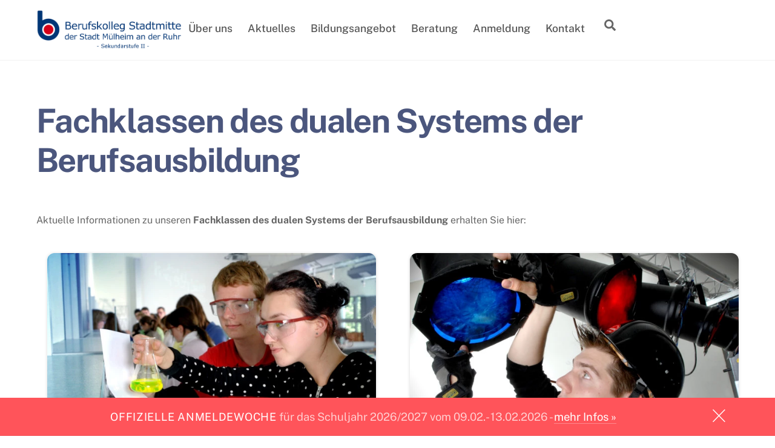

--- FILE ---
content_type: text/html; charset=UTF-8
request_url: https://www.bkmh.de/bildungsangebot/nach-schulformen-sortiert/berufsschule/fachklassen-des-dualen-systems-der-berufsausbildung/
body_size: 39026
content:
<!DOCTYPE html>
<html lang="de">
<head>
        <meta charset="UTF-8">
        <meta name="viewport" content="width=device-width, initial-scale=1, minimum-scale=1">
        <style id="tb_inline_styles" data-no-optimize="1">.tb_animation_on{overflow-x:hidden}.themify_builder .wow{visibility:hidden;animation-fill-mode:both}[data-tf-animation]{will-change:transform,opacity,visibility}.themify_builder .tf_lax_done{transition-duration:.8s;transition-timing-function:cubic-bezier(.165,.84,.44,1)}[data-sticky-active].tb_sticky_scroll_active{z-index:1}[data-sticky-active].tb_sticky_scroll_active .hide-on-stick{display:none}@media(min-width:1025px){.hide-desktop{width:0!important;height:0!important;padding:0!important;visibility:hidden!important;margin:0!important;display:table-column!important;background:0!important;content-visibility:hidden;overflow:hidden!important}}@media(min-width:769px) and (max-width:1024px){.hide-tablet_landscape{width:0!important;height:0!important;padding:0!important;visibility:hidden!important;margin:0!important;display:table-column!important;background:0!important;content-visibility:hidden;overflow:hidden!important}}@media(min-width:481px) and (max-width:768px){.hide-tablet{width:0!important;height:0!important;padding:0!important;visibility:hidden!important;margin:0!important;display:table-column!important;background:0!important;content-visibility:hidden;overflow:hidden!important}}@media(max-width:480px){.hide-mobile{width:0!important;height:0!important;padding:0!important;visibility:hidden!important;margin:0!important;display:table-column!important;background:0!important;content-visibility:hidden;overflow:hidden!important}}@media(max-width:768px){div.module-gallery-grid{--galn:var(--galt)}}@media(max-width:480px){
                .themify_map.tf_map_loaded{width:100%!important}
                .ui.builder_button,.ui.nav li a{padding:.525em 1.15em}
                .fullheight>.row_inner:not(.tb_col_count_1){min-height:0}
                div.module-gallery-grid{--galn:var(--galm);gap:8px}
            }</style><noscript><style>.themify_builder .wow,.wow .tf_lazy{visibility:visible!important}</style></noscript>            <style id="tf_lazy_style" data-no-optimize="1">
                .tf_svg_lazy{
                    content-visibility:auto;
                    background-size:100% 25%!important;
                    background-repeat:no-repeat!important;
                    background-position:0 0, 0 33.4%,0 66.6%,0 100%!important;
                    transition:filter .3s linear!important;
                    filter:blur(25px)!important;                    transform:translateZ(0)
                }
                .tf_svg_lazy_loaded{
                    filter:blur(0)!important
                }
                [data-lazy]:is(.module,.module_row:not(.tb_first)),.module[data-lazy] .ui,.module_row[data-lazy]:not(.tb_first):is(>.row_inner,.module_column[data-lazy],.module_subrow[data-lazy]){
                    background-image:none!important
                }
            </style>
            <noscript>
                <style>
                    .tf_svg_lazy{
                        display:none!important
                    }
                </style>
            </noscript>
                    <style id="tf_lazy_common" data-no-optimize="1">
                        img{
                max-width:100%;
                height:auto
            }
                                    :where(.tf_in_flx,.tf_flx){display:inline-flex;flex-wrap:wrap;place-items:center}
            .tf_fa,:is(em,i) tf-lottie{display:inline-block;vertical-align:middle}:is(em,i) tf-lottie{width:1.5em;height:1.5em}.tf_fa{width:1em;height:1em;stroke-width:0;stroke:currentColor;overflow:visible;fill:currentColor;pointer-events:none;text-rendering:optimizeSpeed;buffered-rendering:static}#tf_svg symbol{overflow:visible}:where(.tf_lazy){position:relative;visibility:visible;display:block;opacity:.3}.wow .tf_lazy:not(.tf_swiper-slide){visibility:hidden;opacity:1}div.tf_audio_lazy audio{visibility:hidden;height:0;display:inline}.mejs-container{visibility:visible}.tf_iframe_lazy{transition:opacity .3s ease-in-out;min-height:10px}:where(.tf_flx),.tf_swiper-wrapper{display:flex}.tf_swiper-slide{flex-shrink:0;opacity:0;width:100%;height:100%}.tf_swiper-wrapper>br,.tf_lazy.tf_swiper-wrapper .tf_lazy:after,.tf_lazy.tf_swiper-wrapper .tf_lazy:before{display:none}.tf_lazy:after,.tf_lazy:before{content:'';display:inline-block;position:absolute;width:10px!important;height:10px!important;margin:0 3px;top:50%!important;inset-inline:auto 50%!important;border-radius:100%;background-color:currentColor;visibility:visible;animation:tf-hrz-loader infinite .75s cubic-bezier(.2,.68,.18,1.08)}.tf_lazy:after{width:6px!important;height:6px!important;inset-inline:50% auto!important;margin-top:3px;animation-delay:-.4s}@keyframes tf-hrz-loader{0%,100%{transform:scale(1);opacity:1}50%{transform:scale(.1);opacity:.6}}.tf_lazy_lightbox{position:fixed;background:rgba(11,11,11,.8);color:#ccc;top:0;left:0;display:flex;align-items:center;justify-content:center;z-index:999}.tf_lazy_lightbox .tf_lazy:after,.tf_lazy_lightbox .tf_lazy:before{background:#fff}.tf_vd_lazy,tf-lottie{display:flex;flex-wrap:wrap}tf-lottie{aspect-ratio:1.777}.tf_w.tf_vd_lazy video{width:100%;height:auto;position:static;object-fit:cover}
        </style>
        <link type="image/x-icon" href="https://www.bkmh.de/wp-content/uploads/2018/06/favicon.ico" rel="icon" /><title>Fachklassen des dualen Systems der Berufsausbildung &#8211; Berufskolleg Stadtmitte der Stadt Mülheim an der Ruhr</title>
<style id="themify-custom-fonts">@font-face{
	font-family:'google-font-public-sans';
	font-style:normal;
	font-weight:400;
	font-display:swap;
	src:url('https://www.bkmh.de/wp-content/uploads/2023/02/PublicSans-Regular.ttf') format('truetype')
}
@font-face{
	font-family:'google-font-public-sans';
	font-style:normal;
	font-weight:700;
	font-display:swap;
	src:url('https://www.bkmh.de/wp-content/uploads/2023/02/PublicSans-Bold.ttf') format('truetype')
}
@font-face{
	font-family:'google-font-public-sans';
	font-style:normal;
	font-weight:500;
	font-display:swap;
	src:url('https://www.bkmh.de/wp-content/uploads/2023/02/PublicSans-Medium.ttf') format('truetype')
}
@font-face{
	font-family:'google-font-public-sans';
	font-style:normal;
	font-weight:300;
	font-display:swap;
	src:url('https://www.bkmh.de/wp-content/uploads/2023/02/PublicSans-Light.ttf') format('truetype')
}
</style><meta name='robots' content='max-image-preview:large' />
<link rel="alternate" type="application/rss+xml" title="Berufskolleg Stadtmitte der Stadt Mülheim an der Ruhr &raquo; Feed" href="https://www.bkmh.de/feed/" />
<link rel="alternate" type="application/rss+xml" title="Berufskolleg Stadtmitte der Stadt Mülheim an der Ruhr &raquo; Kommentar-Feed" href="https://www.bkmh.de/comments/feed/" />
<style>[consent-id]:not(.rcb-content-blocker):not([consent-transaction-complete]):not([consent-visual-use-parent^="children:"]):not([consent-confirm]){opacity:0!important;}
.rcb-content-blocker+.rcb-content-blocker-children-fallback~*{display:none!important;}</style><link rel="preload" href="https://www.bkmh.de/wp-content/24282bc54bdb87ddef1bf83499e21df6/dist/1728180418.js?ver=975c5defe73b4b2fde03afbaa384a541" as="script" />
<link rel="preload" href="https://www.bkmh.de/wp-content/24282bc54bdb87ddef1bf83499e21df6/dist/2067558065.js?ver=64a64f3ab0d5ab261ad8ca6eebf70126" as="script" />
<link rel="preload" href="https://www.bkmh.de/wp-content/plugins/real-cookie-banner/public/lib/animate.css/animate.min.css?ver=4.1.1" as="style" />
<script data-cfasync="false" defer src="https://www.bkmh.de/wp-content/24282bc54bdb87ddef1bf83499e21df6/dist/1728180418.js?ver=975c5defe73b4b2fde03afbaa384a541" id="real-cookie-banner-vendor-real-cookie-banner-banner-js"></script>
<script type="application/json" data-skip-lazy-load="js-extra" data-skip-moving="true" data-no-defer nitro-exclude data-alt-type="application/ld+json" data-dont-merge data-wpmeteor-nooptimize="true" data-cfasync="false" id="af746fe756c9ab21291f3bc23d0f008f01-js-extra">{"slug":"real-cookie-banner","textDomain":"real-cookie-banner","version":"5.2.10","restUrl":"https:\/\/www.bkmh.de\/wp-json\/real-cookie-banner\/v1\/","restNamespace":"real-cookie-banner\/v1","restPathObfuscateOffset":"0b52e6338b2e4d28","restRoot":"https:\/\/www.bkmh.de\/wp-json\/","restQuery":{"_v":"5.2.10","_locale":"user"},"restNonce":"7603c5e249","restRecreateNonceEndpoint":"https:\/\/www.bkmh.de\/wp-admin\/admin-ajax.php?action=rest-nonce","publicUrl":"https:\/\/www.bkmh.de\/wp-content\/plugins\/real-cookie-banner\/public\/","chunkFolder":"dist","chunksLanguageFolder":"https:\/\/www.bkmh.de\/wp-content\/languages\/mo-cache\/real-cookie-banner\/","chunks":{"chunk-config-tab-blocker.lite.js":["de_DE-83d48f038e1cf6148175589160cda67e","de_DE-e5c2f3318cd06f18a058318f5795a54b","de_DE-76129424d1eb6744d17357561a128725","de_DE-d3d8ada331df664d13fa407b77bc690b"],"chunk-config-tab-blocker.pro.js":["de_DE-ddf5ae983675e7b6eec2afc2d53654a2","de_DE-487d95eea292aab22c80aa3ae9be41f0","de_DE-ab0e642081d4d0d660276c9cebfe9f5d","de_DE-0f5f6074a855fa677e6086b82145bd50"],"chunk-config-tab-consent.lite.js":["de_DE-3823d7521a3fc2857511061e0d660408"],"chunk-config-tab-consent.pro.js":["de_DE-9cb9ecf8c1e8ce14036b5f3a5e19f098"],"chunk-config-tab-cookies.lite.js":["de_DE-1a51b37d0ef409906245c7ed80d76040","de_DE-e5c2f3318cd06f18a058318f5795a54b","de_DE-76129424d1eb6744d17357561a128725"],"chunk-config-tab-cookies.pro.js":["de_DE-572ee75deed92e7a74abba4b86604687","de_DE-487d95eea292aab22c80aa3ae9be41f0","de_DE-ab0e642081d4d0d660276c9cebfe9f5d"],"chunk-config-tab-dashboard.lite.js":["de_DE-f843c51245ecd2b389746275b3da66b6"],"chunk-config-tab-dashboard.pro.js":["de_DE-ae5ae8f925f0409361cfe395645ac077"],"chunk-config-tab-import.lite.js":["de_DE-66df94240f04843e5a208823e466a850"],"chunk-config-tab-import.pro.js":["de_DE-e5fee6b51986d4ff7a051d6f6a7b076a"],"chunk-config-tab-licensing.lite.js":["de_DE-e01f803e4093b19d6787901b9591b5a6"],"chunk-config-tab-licensing.pro.js":["de_DE-4918ea9704f47c2055904e4104d4ffba"],"chunk-config-tab-scanner.lite.js":["de_DE-b10b39f1099ef599835c729334e38429"],"chunk-config-tab-scanner.pro.js":["de_DE-752a1502ab4f0bebfa2ad50c68ef571f"],"chunk-config-tab-settings.lite.js":["de_DE-37978e0b06b4eb18b16164a2d9c93a2c"],"chunk-config-tab-settings.pro.js":["de_DE-e59d3dcc762e276255c8989fbd1f80e3"],"chunk-config-tab-tcf.lite.js":["de_DE-4f658bdbf0aa370053460bc9e3cd1f69","de_DE-e5c2f3318cd06f18a058318f5795a54b","de_DE-d3d8ada331df664d13fa407b77bc690b"],"chunk-config-tab-tcf.pro.js":["de_DE-e1e83d5b8a28f1f91f63b9de2a8b181a","de_DE-487d95eea292aab22c80aa3ae9be41f0","de_DE-0f5f6074a855fa677e6086b82145bd50"]},"others":{"customizeValuesBanner":"{\"layout\":{\"type\":\"dialog\",\"maxHeightEnabled\":false,\"maxHeight\":740,\"dialogMaxWidth\":530,\"dialogPosition\":\"middleCenter\",\"dialogMargin\":[0,0,0,0],\"bannerPosition\":\"bottom\",\"bannerMaxWidth\":1024,\"dialogBorderRadius\":8,\"borderRadius\":0,\"animationIn\":\"slideInUp\",\"animationInDuration\":500,\"animationInOnlyMobile\":true,\"animationOut\":\"none\",\"animationOutDuration\":500,\"animationOutOnlyMobile\":true,\"overlay\":true,\"overlayBg\":\"#000000\",\"overlayBgAlpha\":50,\"overlayBlur\":2},\"decision\":{\"acceptAll\":\"button\",\"acceptEssentials\":\"button\",\"showCloseIcon\":false,\"acceptIndividual\":\"link\",\"buttonOrder\":\"all,essential,save,individual\",\"showGroups\":true,\"groupsFirstView\":false,\"saveButton\":\"always\"},\"design\":{\"bg\":\"#ffffff\",\"textAlign\":\"center\",\"linkTextDecoration\":\"underline\",\"borderWidth\":0,\"borderColor\":\"#ffffff\",\"fontSize\":13,\"fontColor\":\"#2b2b2b\",\"fontInheritFamily\":true,\"fontFamily\":\"Arial, Helvetica, sans-serif\",\"fontWeight\":\"normal\",\"boxShadowEnabled\":true,\"boxShadowOffsetX\":0,\"boxShadowOffsetY\":5,\"boxShadowBlurRadius\":13,\"boxShadowSpreadRadius\":0,\"boxShadowColor\":\"#000000\",\"boxShadowColorAlpha\":20},\"headerDesign\":{\"inheritBg\":true,\"bg\":\"#f4f4f4\",\"inheritTextAlign\":true,\"textAlign\":\"center\",\"padding\":[17,20,15,20],\"logo\":\"https:\\\/\\\/www.bkmh.de\\\/wp-content\\\/uploads\\\/2023\\\/01\\\/Logo-Bkmh.png\",\"logoRetina\":\"\",\"logoMaxHeight\":40,\"logoPosition\":\"above\",\"logoMargin\":[5,15,24,15],\"fontSize\":20,\"fontColor\":\"#2b2b2b\",\"fontInheritFamily\":true,\"fontFamily\":\"Arial, Helvetica, sans-serif\",\"fontWeight\":\"normal\",\"borderWidth\":1,\"borderColor\":\"#efefef\",\"logoFitDim\":[190.79646017699116,40]},\"bodyDesign\":{\"padding\":[15,20,5,20],\"descriptionInheritFontSize\":true,\"descriptionFontSize\":13,\"dottedGroupsInheritFontSize\":true,\"dottedGroupsFontSize\":13,\"dottedGroupsBulletColor\":\"#15779b\",\"teachingsInheritTextAlign\":true,\"teachingsTextAlign\":\"center\",\"teachingsSeparatorActive\":true,\"teachingsSeparatorWidth\":50,\"teachingsSeparatorHeight\":1,\"teachingsSeparatorColor\":\"#15779b\",\"teachingsInheritFontSize\":false,\"teachingsFontSize\":12,\"teachingsInheritFontColor\":false,\"teachingsFontColor\":\"#757575\",\"accordionMargin\":[10,0,5,0],\"accordionPadding\":[5,10,5,10],\"accordionArrowType\":\"outlined\",\"accordionArrowColor\":\"#15779b\",\"accordionBg\":\"#ffffff\",\"accordionActiveBg\":\"#f9f9f9\",\"accordionHoverBg\":\"#efefef\",\"accordionBorderWidth\":1,\"accordionBorderColor\":\"#efefef\",\"accordionTitleFontSize\":12,\"accordionTitleFontColor\":\"#2b2b2b\",\"accordionTitleFontWeight\":\"normal\",\"accordionDescriptionMargin\":[5,0,0,0],\"accordionDescriptionFontSize\":12,\"accordionDescriptionFontColor\":\"#757575\",\"accordionDescriptionFontWeight\":\"normal\",\"acceptAllOneRowLayout\":false,\"acceptAllPadding\":[12,10,12,10],\"acceptAllBg\":\"#2287ef\",\"acceptAllTextAlign\":\"center\",\"acceptAllFontSize\":18,\"acceptAllFontColor\":\"#ffffff\",\"acceptAllFontWeight\":\"normal\",\"acceptAllBorderWidth\":0,\"acceptAllBorderColor\":\"#000000\",\"acceptAllHoverBg\":\"#555555\",\"acceptAllHoverFontColor\":\"#ffffff\",\"acceptAllHoverBorderColor\":\"#000000\",\"acceptEssentialsUseAcceptAll\":false,\"acceptEssentialsButtonType\":\"\",\"acceptEssentialsPadding\":[12,10,12,10],\"acceptEssentialsBg\":\"#0077ef\",\"acceptEssentialsTextAlign\":\"center\",\"acceptEssentialsFontSize\":18,\"acceptEssentialsFontColor\":\"#ffffff\",\"acceptEssentialsFontWeight\":\"normal\",\"acceptEssentialsBorderWidth\":0,\"acceptEssentialsBorderColor\":\"#000000\",\"acceptEssentialsHoverBg\":\"#555555\",\"acceptEssentialsHoverFontColor\":\"#ffffff\",\"acceptEssentialsHoverBorderColor\":\"#000000\",\"acceptIndividualPadding\":[5,5,5,5],\"acceptIndividualBg\":\"#ffffff\",\"acceptIndividualTextAlign\":\"center\",\"acceptIndividualFontSize\":16,\"acceptIndividualFontColor\":\"#0077ef\",\"acceptIndividualFontWeight\":\"normal\",\"acceptIndividualBorderWidth\":0,\"acceptIndividualBorderColor\":\"#000000\",\"acceptIndividualHoverBg\":\"#ffffff\",\"acceptIndividualHoverFontColor\":\"#555555\",\"acceptIndividualHoverBorderColor\":\"#000000\"},\"footerDesign\":{\"poweredByLink\":true,\"inheritBg\":false,\"bg\":\"#fcfcfc\",\"inheritTextAlign\":true,\"textAlign\":\"center\",\"padding\":[10,20,15,20],\"fontSize\":14,\"fontColor\":\"#757474\",\"fontInheritFamily\":true,\"fontFamily\":\"Arial, Helvetica, sans-serif\",\"fontWeight\":\"normal\",\"hoverFontColor\":\"#2b2b2b\",\"borderWidth\":1,\"borderColor\":\"#efefef\",\"languageSwitcher\":\"flags\"},\"texts\":{\"headline\":\"Privatsph\\u00e4re-Einstellungen\",\"description\":\"Wir verwenden Cookies und \\u00e4hnliche Technologien auf unserer Website und verarbeiten personenbezogene Daten von Ihnen (z.B. IP-Adresse), um z.B. Inhalte und Anzeigen zu personalisieren, Medien von Drittanbietern einzubinden oder Zugriffe auf unsere Website zu analysieren. Die Datenverarbeitung kann erst in Folge gesetzter Cookies stattfinden. Wir teilen diese Daten mit Dritten, die wir in den Privatsph\\u00e4re-Einstellungen benennen.<br \\\/><br \\\/>Die Datenverarbeitung kann mit Ihrer Einwilligung oder auf Basis eines berechtigten Interesses erfolgen, dem Sie in den Privatsph\\u00e4re-Einstellungen widersprechen k\\u00f6nnen. Sie haben das Recht, nicht einzuwilligen und Ihre Einwilligung zu einem sp\\u00e4teren Zeitpunkt zu \\u00e4ndern oder zu widerrufen. Die Links dazu finden Sie auf jeder Seite in der Fu\\u00dfzeile. Weitere Informationen zur Verwendung Ihrer Daten finden Sie in unserer {{privacyPolicy}}Datenschutzerkl\\u00e4rung{{\\\/privacyPolicy}}.\",\"acceptAll\":\"Alle akzeptieren\",\"acceptEssentials\":\"Weiter ohne Einwilligung\",\"acceptIndividual\":\"Privatsph\\u00e4re-Einstellungen individuell festlegen\",\"poweredBy\":\"0\",\"dataProcessingInUnsafeCountries\":\"Einige Services verarbeiten personenbezogene Daten in unsicheren Drittl\\u00e4ndern. Mit deiner Einwilligung stimmst du auch der Datenverarbeitung gekennzeichneter Services gem\\u00e4\\u00df {{legalBasis}} zu, mit Risiken wie unzureichenden Rechtsmitteln, unbefugtem Zugriff durch Beh\\u00f6rden ohne Information oder Widerspruchsm\\u00f6glichkeit, unbefugter Weitergabe an Dritte und unzureichenden Datensicherheitsma\\u00dfnahmen.\",\"ageNoticeBanner\":\"Du bist unter {{minAge}} Jahre alt? Dann kannst du nicht in optionale Services einwilligen. Du kannst deine Eltern oder Erziehungsberechtigten bitten, mit dir in diese Services einzuwilligen.\",\"ageNoticeBlocker\":\"Du bist unter {{minAge}} Jahre alt? Leider darfst du in diesen Service nicht selbst einwilligen, um diese Inhalte zu sehen. Bitte deine Eltern oder Erziehungsberechtigten, in den Service mit dir einzuwilligen!\",\"listServicesNotice\":\"Wenn Sie alle Services akzeptieren, erlauben Sie, dass {{services}} geladen werden. Diese sind nach ihrem Zweck in Gruppen {{serviceGroups}} unterteilt (Zugeh\\u00f6rigkeit durch hochgestellte Zahlen gekennzeichnet).\",\"listServicesLegitimateInterestNotice\":\"Au\\u00dferdem werden {{services}} auf der Grundlage eines berechtigten Interesses geladen.\",\"consentForwardingExternalHosts\":\"Deine Einwilligung gilt auch auf {{websites}}.\",\"blockerHeadline\":\"{{name}} aufgrund von Privatsph\\u00e4re-Einstellungen blockiert\",\"blockerLinkShowMissing\":\"Zeige alle Services, in die du noch einwilligen musst\",\"blockerLoadButton\":\"Services akzeptieren und Inhalte laden\",\"blockerAcceptInfo\":\"Wenn du die blockierten Inhalte l\\u00e4dst, werden deine Datenschutzeinstellungen angepasst. Inhalte aus diesem Service werden in Zukunft nicht mehr blockiert.\",\"stickyHistory\":\"Historie der Privatsph\\u00e4re-Einstellungen\",\"stickyRevoke\":\"Einwilligungen widerrufen\",\"stickyRevokeSuccessMessage\":\"Du hast die Einwilligung f\\u00fcr Services mit dessen Cookies und Verarbeitung personenbezogener Daten erfolgreich widerrufen. Die Seite wird jetzt neu geladen!\",\"stickyChange\":\"Privatsph\\u00e4re-Einstellungen \\u00e4ndern\"},\"individualLayout\":{\"inheritDialogMaxWidth\":false,\"dialogMaxWidth\":970,\"inheritBannerMaxWidth\":true,\"bannerMaxWidth\":1980,\"descriptionTextAlign\":\"left\"},\"group\":{\"checkboxBg\":\"#f0f0f0\",\"checkboxBorderWidth\":1,\"checkboxBorderColor\":\"#d2d2d2\",\"checkboxActiveColor\":\"#ffffff\",\"checkboxActiveBg\":\"#0077ef\",\"checkboxActiveBorderColor\":\"#0077ef\",\"groupInheritBg\":true,\"groupBg\":\"#f4f4f4\",\"groupPadding\":[15,15,15,15],\"groupSpacing\":10,\"groupBorderRadius\":5,\"groupBorderWidth\":1,\"groupBorderColor\":\"#f4f4f4\",\"headlineFontSize\":16,\"headlineFontWeight\":\"normal\",\"headlineFontColor\":\"#2b2b2b\",\"descriptionFontSize\":14,\"descriptionFontColor\":\"#757575\",\"linkColor\":\"#757575\",\"linkHoverColor\":\"#2b2b2b\",\"detailsHideLessRelevant\":true},\"saveButton\":{\"useAcceptAll\":false,\"type\":\"button\",\"padding\":[10,10,10,10],\"bg\":\"#efefef\",\"textAlign\":\"center\",\"fontSize\":18,\"fontColor\":\"#0a0a0a\",\"fontWeight\":\"normal\",\"borderWidth\":0,\"borderColor\":\"#000000\",\"hoverBg\":\"#e8e8e8\",\"hoverFontColor\":\"#000000\",\"hoverBorderColor\":\"#000000\"},\"individualTexts\":{\"headline\":\"Individuelle Privatsph\\u00e4re-Einstellungen\",\"description\":\"Wir verwenden Cookies und \\u00e4hnliche Technologien auf unserer Website und verarbeiten personenbezogene Daten von Ihnen (z.B. IP-Adresse), um z.B. Inhalte und Anzeigen zu personalisieren, Medien von Drittanbietern einzubinden oder Zugriffe auf unsere Website zu analysieren. Die Datenverarbeitung kann auch erst in Folge gesetzter Cookies stattfinden. Wir teilen diese Daten mit Dritten, die wir in den Privatsph\\u00e4re-Einstellungen benennen.<br \\\/><br \\\/>Die Datenverarbeitung kann mit Ihrer Einwilligung oder auf Basis eines berechtigten Interesses erfolgen, dem Sie in den Privatsph\\u00e4re-Einstellungen widersprechen k\\u00f6nnen. Sie haben das Recht, nicht einzuwilligen und Ihre Einwilligung zu einem sp\\u00e4teren Zeitpunkt zu \\u00e4ndern oder zu widerrufen. Weitere Informationen zur Verwendung Ihrer Daten finden Sie in unserer {{privacyPolicy}}Datenschutzerkl\\u00e4rung{{\\\/privacyPolicy}}.<br \\\/><br \\\/>Im Folgenden finden Sie eine \\u00dcbersicht \\u00fcber alle Services, die von dieser Website genutzt werden. Sie k\\u00f6nnen detaillierte Informationen zu jedem Service ansehen und ihm einzeln zustimmen oder von Ihrem Widerspruchsrecht Gebrauch machen.\",\"save\":\"Individuelle Auswahlen speichern\",\"showMore\":\"Service-Informationen anzeigen\",\"hideMore\":\"Service-Informationen ausblenden\",\"postamble\":\"\"},\"mobile\":{\"enabled\":true,\"maxHeight\":400,\"hideHeader\":false,\"alignment\":\"bottom\",\"scalePercent\":90,\"scalePercentVertical\":-50},\"sticky\":{\"enabled\":false,\"animationsEnabled\":true,\"alignment\":\"left\",\"bubbleBorderRadius\":50,\"icon\":\"fingerprint\",\"iconCustom\":\"\",\"iconCustomRetina\":\"\",\"iconSize\":30,\"iconColor\":\"#ffffff\",\"bubbleMargin\":[10,20,20,20],\"bubblePadding\":15,\"bubbleBg\":\"#15779b\",\"bubbleBorderWidth\":0,\"bubbleBorderColor\":\"#10556f\",\"boxShadowEnabled\":true,\"boxShadowOffsetX\":0,\"boxShadowOffsetY\":2,\"boxShadowBlurRadius\":5,\"boxShadowSpreadRadius\":1,\"boxShadowColor\":\"#105b77\",\"boxShadowColorAlpha\":40,\"bubbleHoverBg\":\"#ffffff\",\"bubbleHoverBorderColor\":\"#000000\",\"hoverIconColor\":\"#000000\",\"hoverIconCustom\":\"\",\"hoverIconCustomRetina\":\"\",\"menuFontSize\":16,\"menuBorderRadius\":5,\"menuItemSpacing\":10,\"menuItemPadding\":[5,10,5,10]},\"customCss\":{\"css\":\"\",\"antiAdBlocker\":\"y\"}}","isPro":false,"showProHints":false,"proUrl":"https:\/\/devowl.io\/de\/go\/real-cookie-banner?source=rcb-lite","showLiteNotice":true,"frontend":{"groups":"[{\"id\":345,\"name\":\"Essenziell\",\"slug\":\"essenziell\",\"description\":\"Essenzielle Services sind f\\u00fcr die grundlegende Funktionalit\\u00e4t der Website erforderlich. Sie enthalten nur technisch notwendige Services. Diesen Services kann nicht widersprochen werden.\",\"isEssential\":true,\"isDefault\":true,\"items\":[{\"id\":56515,\"name\":\"Real Cookie Banner\",\"purpose\":\"Real Cookie Banner bittet Website-Besucher um die Einwilligung zum Setzen von Cookies und zur Verarbeitung personenbezogener Daten. Dazu wird jedem Website-Besucher eine UUID (pseudonyme Identifikation des Nutzers) zugewiesen, die bis zum Ablauf des Cookies zur Speicherung der Einwilligung g\\u00fcltig ist. Cookies werden dazu verwendet, um zu testen, ob Cookies gesetzt werden k\\u00f6nnen, um Referenz auf die dokumentierte Einwilligung zu speichern, um zu speichern, in welche Services aus welchen Service-Gruppen der Besucher eingewilligt hat, und, falls Einwilligung nach dem Transparency & Consent Framework (TCF) eingeholt werden, um die Einwilligungen in TCF Partner, Zwecke, besondere Zwecke, Funktionen und besondere Funktionen zu speichern. Im Rahmen der Darlegungspflicht nach DSGVO wird die erhobene Einwilligung vollumf\\u00e4nglich dokumentiert. Dazu z\\u00e4hlt neben den Services und Service-Gruppen, in welche der Besucher eingewilligt hat, und falls Einwilligung nach dem TCF Standard eingeholt werden, in welche TCF Partner, Zwecke und Funktionen der Besucher eingewilligt hat, alle Einstellungen des Cookie Banners zum Zeitpunkt der Einwilligung als auch die technischen Umst\\u00e4nde (z.B. Gr\\u00f6\\u00dfe des Sichtbereichs bei der Einwilligung) und die Nutzerinteraktionen (z.B. Klick auf Buttons), die zur Einwilligung gef\\u00fchrt haben. Die Einwilligung wird pro Sprache einmal erhoben.\",\"providerContact\":{\"phone\":\"\",\"email\":\"\",\"link\":\"\"},\"isProviderCurrentWebsite\":true,\"provider\":\"\",\"uniqueName\":\"\",\"isEmbeddingOnlyExternalResources\":false,\"legalBasis\":\"legal-requirement\",\"dataProcessingInCountries\":[],\"dataProcessingInCountriesSpecialTreatments\":[],\"technicalDefinitions\":[{\"type\":\"http\",\"name\":\"real_cookie_banner*\",\"host\":\".bkmh.de\",\"duration\":365,\"durationUnit\":\"d\",\"isSessionDuration\":false,\"purpose\":\"Eindeutiger Identifikator f\\u00fcr die Einwilligung, aber nicht f\\u00fcr den Website-Besucher. Revisionshash f\\u00fcr die Einstellungen des Cookie-Banners (Texte, Farben, Funktionen, Servicegruppen, Dienste, Content Blocker usw.). IDs f\\u00fcr eingewilligte Services und Service-Gruppen.\"},{\"type\":\"http\",\"name\":\"real_cookie_banner*-tcf\",\"host\":\".bkmh.de\",\"duration\":365,\"durationUnit\":\"d\",\"isSessionDuration\":false,\"purpose\":\"Im Rahmen von TCF gesammelte Einwilligungen, die im TC-String-Format gespeichert werden, einschlie\\u00dflich TCF-Vendoren, -Zwecke, -Sonderzwecke, -Funktionen und -Sonderfunktionen.\"},{\"type\":\"http\",\"name\":\"real_cookie_banner*-gcm\",\"host\":\".bkmh.de\",\"duration\":365,\"durationUnit\":\"d\",\"isSessionDuration\":false,\"purpose\":\"Die im Google Consent Mode gesammelten Einwilligungen in die verschiedenen Einwilligungstypen (Zwecke) werden f\\u00fcr alle mit dem Google Consent Mode kompatiblen Services gespeichert.\"},{\"type\":\"http\",\"name\":\"real_cookie_banner-test\",\"host\":\".bkmh.de\",\"duration\":365,\"durationUnit\":\"d\",\"isSessionDuration\":false,\"purpose\":\"Cookie, der gesetzt wurde, um die Funktionalit\\u00e4t von HTTP-Cookies zu testen. Wird sofort nach dem Test gel\\u00f6scht.\"},{\"type\":\"local\",\"name\":\"real_cookie_banner*\",\"host\":\"https:\\\/\\\/www.bkmh.de\",\"duration\":1,\"durationUnit\":\"d\",\"isSessionDuration\":false,\"purpose\":\"Eindeutiger Identifikator f\\u00fcr die Einwilligung, aber nicht f\\u00fcr den Website-Besucher. Revisionshash f\\u00fcr die Einstellungen des Cookie-Banners (Texte, Farben, Funktionen, Service-Gruppen, Services, Content Blocker usw.). IDs f\\u00fcr eingewilligte Services und Service-Gruppen. Wird nur solange gespeichert, bis die Einwilligung auf dem Website-Server dokumentiert ist.\"},{\"type\":\"local\",\"name\":\"real_cookie_banner*-tcf\",\"host\":\"https:\\\/\\\/www.bkmh.de\",\"duration\":1,\"durationUnit\":\"d\",\"isSessionDuration\":false,\"purpose\":\"Im Rahmen von TCF gesammelte Einwilligungen werden im TC-String-Format gespeichert, einschlie\\u00dflich TCF Vendoren, Zwecke, besondere Zwecke, Funktionen und besondere Funktionen. Wird nur solange gespeichert, bis die Einwilligung auf dem Website-Server dokumentiert ist.\"},{\"type\":\"local\",\"name\":\"real_cookie_banner*-gcm\",\"host\":\"https:\\\/\\\/www.bkmh.de\",\"duration\":1,\"durationUnit\":\"d\",\"isSessionDuration\":false,\"purpose\":\"Im Rahmen des Google Consent Mode erfasste Einwilligungen werden f\\u00fcr alle mit dem Google Consent Mode kompatiblen Services in Einwilligungstypen (Zwecke) gespeichert. Wird nur solange gespeichert, bis die Einwilligung auf dem Website-Server dokumentiert ist.\"},{\"type\":\"local\",\"name\":\"real_cookie_banner-consent-queue*\",\"host\":\"https:\\\/\\\/www.bkmh.de\",\"duration\":1,\"durationUnit\":\"d\",\"isSessionDuration\":false,\"purpose\":\"Lokale Zwischenspeicherung (Caching) der Auswahl im Cookie-Banner, bis der Server die Einwilligung dokumentiert; Dokumentation periodisch oder bei Seitenwechseln versucht, wenn der Server nicht verf\\u00fcgbar oder \\u00fcberlastet ist.\"}],\"codeDynamics\":[],\"providerPrivacyPolicyUrl\":\"\",\"providerLegalNoticeUrl\":\"\",\"tagManagerOptInEventName\":\"\",\"tagManagerOptOutEventName\":\"\",\"googleConsentModeConsentTypes\":[],\"executePriority\":10,\"codeOptIn\":\"\",\"executeCodeOptInWhenNoTagManagerConsentIsGiven\":false,\"codeOptOut\":\"\",\"executeCodeOptOutWhenNoTagManagerConsentIsGiven\":false,\"deleteTechnicalDefinitionsAfterOptOut\":false,\"codeOnPageLoad\":\"\",\"presetId\":\"real-cookie-banner\"}]},{\"id\":346,\"name\":\"Funktional\",\"slug\":\"funktional\",\"description\":\"Funktionale Services sind notwendig, um \\u00fcber die wesentliche Funktionalit\\u00e4t der Website hinausgehende Features wie h\\u00fcbschere Schriftarten, Videowiedergabe oder interaktive Web 2.0-Features bereitzustellen. Inhalte von z.B. Video- und Social Media-Plattformen sind standardm\\u00e4\\u00dfig gesperrt und k\\u00f6nnen zugestimmt werden. Wenn dem Service zugestimmt wird, werden diese Inhalte automatisch ohne weitere manuelle Einwilligung geladen.\",\"isEssential\":false,\"isDefault\":true,\"items\":[{\"id\":56521,\"name\":\"YouTube\",\"purpose\":\"YouTube erm\\u00f6glicht das Einbetten von Inhalten auf Websites, die auf youtube.com ver\\u00f6ffentlicht werden, um die Website mit Videos zu verbessern. Dies erfordert die Verarbeitung der IP-Adresse und der Metadaten des Nutzers. Cookies oder Cookie-\\u00e4hnliche Technologien k\\u00f6nnen gespeichert und ausgelesen werden. Diese k\\u00f6nnen personenbezogene Daten und technische Daten wie Nutzer-IDs, Einwilligungen, Einstellungen des Videoplayers, verbundene Ger\\u00e4te, Interaktionen mit dem Service, Push-Benachrichtigungen und dem genutzten Konto enthalten. Diese Daten k\\u00f6nnen verwendet werden, um besuchte Websites zu erfassen, detaillierte Statistiken \\u00fcber das Nutzerverhalten zu erstellen und um die Dienste von Google zu verbessern. Sie k\\u00f6nnen auch zur Profilerstellung verwendet werden, z. B. um dir personalisierte Dienste anzubieten, wie Werbung auf der Grundlage deiner Interessen oder Empfehlungen. Diese Daten k\\u00f6nnen von Google mit den Daten der auf den Websites von Google (z. B. youtube.com und google.com) eingeloggten Nutzer verkn\\u00fcpft werden. Google stellt personenbezogene Daten seinen verbundenen Unternehmen, anderen vertrauensw\\u00fcrdigen Unternehmen oder Personen zur Verf\\u00fcgung, die diese Daten auf der Grundlage der Anweisungen von Google und in \\u00dcbereinstimmung mit den Datenschutzbestimmungen von Google verarbeiten k\\u00f6nnen.\",\"providerContact\":{\"phone\":\"+1 650 253 0000\",\"email\":\"dpo-google@google.com\",\"link\":\"https:\\\/\\\/support.google.com\\\/\"},\"isProviderCurrentWebsite\":false,\"provider\":\"Google Ireland Limited, Gordon House, Barrow Street, Dublin 4, Irland\",\"uniqueName\":\"youtube\",\"isEmbeddingOnlyExternalResources\":false,\"legalBasis\":\"consent\",\"dataProcessingInCountries\":[\"US\",\"IE\",\"CL\",\"NL\",\"BE\",\"FI\",\"DK\",\"TW\",\"JP\",\"SG\",\"BR\",\"GB\",\"FR\",\"DE\",\"PL\",\"ES\",\"IT\",\"CH\",\"IL\",\"KR\",\"IN\",\"HK\",\"AU\",\"QA\"],\"dataProcessingInCountriesSpecialTreatments\":[\"provider-is-self-certified-trans-atlantic-data-privacy-framework\"],\"technicalDefinitions\":[{\"type\":\"http\",\"name\":\"SIDCC\",\"host\":\".google.com\",\"duration\":1,\"durationUnit\":\"y\",\"isSessionDuration\":false,\"purpose\":\"\"},{\"type\":\"http\",\"name\":\"NID\",\"host\":\".google.com\",\"duration\":6,\"durationUnit\":\"mo\",\"isSessionDuration\":false,\"purpose\":\"\"},{\"type\":\"http\",\"name\":\"SIDCC\",\"host\":\".youtube.com\",\"duration\":1,\"durationUnit\":\"y\",\"isSessionDuration\":false,\"purpose\":\"\"},{\"type\":\"http\",\"name\":\"YSC\",\"host\":\".youtube.com\",\"duration\":0,\"durationUnit\":\"y\",\"isSessionDuration\":true,\"purpose\":\"\"},{\"type\":\"http\",\"name\":\"VISITOR_INFO1_LIVE\",\"host\":\".youtube.com\",\"duration\":6,\"durationUnit\":\"mo\",\"isSessionDuration\":false,\"purpose\":\"\"},{\"type\":\"http\",\"name\":\"PREF\",\"host\":\".youtube.com\",\"duration\":1,\"durationUnit\":\"y\",\"isSessionDuration\":false,\"purpose\":\"\"},{\"type\":\"http\",\"name\":\"LOGIN_INFO\",\"host\":\".youtube.com\",\"duration\":13,\"durationUnit\":\"mo\",\"isSessionDuration\":false,\"purpose\":\"\"},{\"type\":\"http\",\"name\":\"CONSENT\",\"host\":\".youtube.com\",\"duration\":9,\"durationUnit\":\"mo\",\"isSessionDuration\":false,\"purpose\":\"\"},{\"type\":\"http\",\"name\":\"CONSENT\",\"host\":\".google.com\",\"duration\":9,\"durationUnit\":\"mo\",\"isSessionDuration\":false,\"purpose\":\"\"},{\"type\":\"http\",\"name\":\"__Secure-3PAPISID\",\"host\":\".google.com\",\"duration\":13,\"durationUnit\":\"mo\",\"isSessionDuration\":false,\"purpose\":\"\"},{\"type\":\"http\",\"name\":\"SAPISID\",\"host\":\".google.com\",\"duration\":13,\"durationUnit\":\"mo\",\"isSessionDuration\":false,\"purpose\":\"\"},{\"type\":\"http\",\"name\":\"APISID\",\"host\":\".google.com\",\"duration\":13,\"durationUnit\":\"mo\",\"isSessionDuration\":false,\"purpose\":\"\"},{\"type\":\"http\",\"name\":\"HSID\",\"host\":\".google.com\",\"duration\":13,\"durationUnit\":\"mo\",\"isSessionDuration\":false,\"purpose\":\"\"},{\"type\":\"http\",\"name\":\"__Secure-3PSID\",\"host\":\".google.com\",\"duration\":13,\"durationUnit\":\"mo\",\"isSessionDuration\":false,\"purpose\":\"\"},{\"type\":\"http\",\"name\":\"__Secure-3PAPISID\",\"host\":\".youtube.com\",\"duration\":13,\"durationUnit\":\"mo\",\"isSessionDuration\":false,\"purpose\":\"\"},{\"type\":\"http\",\"name\":\"SAPISID\",\"host\":\".youtube.com\",\"duration\":13,\"durationUnit\":\"mo\",\"isSessionDuration\":false,\"purpose\":\"\"},{\"type\":\"http\",\"name\":\"HSID\",\"host\":\".youtube.com\",\"duration\":13,\"durationUnit\":\"mo\",\"isSessionDuration\":false,\"purpose\":\"\"},{\"type\":\"http\",\"name\":\"SSID\",\"host\":\".google.com\",\"duration\":13,\"durationUnit\":\"mo\",\"isSessionDuration\":false,\"purpose\":\"\"},{\"type\":\"http\",\"name\":\"SID\",\"host\":\".google.com\",\"duration\":13,\"durationUnit\":\"mo\",\"isSessionDuration\":false,\"purpose\":\"\"},{\"type\":\"http\",\"name\":\"SSID\",\"host\":\".youtube.com\",\"duration\":13,\"durationUnit\":\"mo\",\"isSessionDuration\":false,\"purpose\":\"\"},{\"type\":\"http\",\"name\":\"APISID\",\"host\":\".youtube.com\",\"duration\":13,\"durationUnit\":\"mo\",\"isSessionDuration\":false,\"purpose\":\"\"},{\"type\":\"http\",\"name\":\"__Secure-3PSID\",\"host\":\".youtube.com\",\"duration\":13,\"durationUnit\":\"mo\",\"isSessionDuration\":false,\"purpose\":\"\"},{\"type\":\"http\",\"name\":\"SID\",\"host\":\".youtube.com\",\"duration\":13,\"durationUnit\":\"mo\",\"isSessionDuration\":false,\"purpose\":\"\"},{\"type\":\"http\",\"name\":\"OTZ\",\"host\":\"www.google.com\",\"duration\":1,\"durationUnit\":\"d\",\"isSessionDuration\":false,\"purpose\":\"\"},{\"type\":\"http\",\"name\":\"IDE\",\"host\":\".doubleclick.net\",\"duration\":9,\"durationUnit\":\"mo\",\"isSessionDuration\":false,\"purpose\":\"\"},{\"type\":\"http\",\"name\":\"SOCS\",\"host\":\".youtube.com\",\"duration\":9,\"durationUnit\":\"mo\",\"isSessionDuration\":false,\"purpose\":\"\"},{\"type\":\"http\",\"name\":\"SOCS\",\"host\":\".google.com\",\"duration\":9,\"durationUnit\":\"mo\",\"isSessionDuration\":false,\"purpose\":\"\"},{\"type\":\"local\",\"name\":\"yt-remote-device-id\",\"host\":\"https:\\\/\\\/www.youtube.com\",\"duration\":1,\"durationUnit\":\"y\",\"isSessionDuration\":false,\"purpose\":\"\"},{\"type\":\"local\",\"name\":\"yt-player-headers-readable\",\"host\":\"https:\\\/\\\/www.youtube.com\",\"duration\":1,\"durationUnit\":\"y\",\"isSessionDuration\":false,\"purpose\":\"\"},{\"type\":\"local\",\"name\":\"ytidb::LAST_RESULT_ENTRY_KEY\",\"host\":\"https:\\\/\\\/www.youtube.com\",\"duration\":1,\"durationUnit\":\"y\",\"isSessionDuration\":false,\"purpose\":\"\"},{\"type\":\"local\",\"name\":\"yt-fullerscreen-edu-button-shown-count\",\"host\":\"https:\\\/\\\/www.youtube.com\",\"duration\":1,\"durationUnit\":\"y\",\"isSessionDuration\":false,\"purpose\":\"\"},{\"type\":\"local\",\"name\":\"yt-remote-connected-devices\",\"host\":\"https:\\\/\\\/www.youtube.com\",\"duration\":1,\"durationUnit\":\"y\",\"isSessionDuration\":false,\"purpose\":\"\"},{\"type\":\"local\",\"name\":\"yt-player-bandwidth\",\"host\":\"https:\\\/\\\/www.youtube.com\",\"duration\":1,\"durationUnit\":\"y\",\"isSessionDuration\":false,\"purpose\":\"\"},{\"type\":\"indexedDb\",\"name\":\"LogsDatabaseV2:*||\",\"host\":\"https:\\\/\\\/www.youtube.com\",\"duration\":1,\"durationUnit\":\"y\",\"isSessionDuration\":false,\"purpose\":\"\"},{\"type\":\"indexedDb\",\"name\":\"ServiceWorkerLogsDatabase\",\"host\":\"https:\\\/\\\/www.youtube.com\",\"duration\":1,\"durationUnit\":\"y\",\"isSessionDuration\":false,\"purpose\":\"\"},{\"type\":\"indexedDb\",\"name\":\"YtldbMeta\",\"host\":\"https:\\\/\\\/www.youtube.com\",\"duration\":1,\"durationUnit\":\"y\",\"isSessionDuration\":false,\"purpose\":\"\"},{\"type\":\"http\",\"name\":\"__Secure-YEC\",\"host\":\".youtube.com\",\"duration\":1,\"durationUnit\":\"y\",\"isSessionDuration\":false,\"purpose\":\"\"},{\"type\":\"http\",\"name\":\"test_cookie\",\"host\":\".doubleclick.net\",\"duration\":1,\"durationUnit\":\"d\",\"isSessionDuration\":false,\"purpose\":\"\"},{\"type\":\"local\",\"name\":\"yt-player-quality\",\"host\":\"https:\\\/\\\/www.youtube.com\",\"duration\":1,\"durationUnit\":\"y\",\"isSessionDuration\":false,\"purpose\":\"\"},{\"type\":\"local\",\"name\":\"yt-player-performance-cap\",\"host\":\"https:\\\/\\\/www.youtube.com\",\"duration\":1,\"durationUnit\":\"y\",\"isSessionDuration\":false,\"purpose\":\"\"},{\"type\":\"local\",\"name\":\"yt-player-volume\",\"host\":\"https:\\\/\\\/www.youtube.com\",\"duration\":1,\"durationUnit\":\"y\",\"isSessionDuration\":false,\"purpose\":\"\"},{\"type\":\"indexedDb\",\"name\":\"PersistentEntityStoreDb:*||\",\"host\":\"https:\\\/\\\/www.youtube.com\",\"duration\":1,\"durationUnit\":\"y\",\"isSessionDuration\":false,\"purpose\":\"\"},{\"type\":\"indexedDb\",\"name\":\"yt-idb-pref-storage:*||\",\"host\":\"https:\\\/\\\/www.youtube.com\",\"duration\":1,\"durationUnit\":\"y\",\"isSessionDuration\":false,\"purpose\":\"\"},{\"type\":\"local\",\"name\":\"yt.innertube::nextId\",\"host\":\"https:\\\/\\\/www.youtube.com\",\"duration\":1,\"durationUnit\":\"y\",\"isSessionDuration\":false,\"purpose\":\"\"},{\"type\":\"local\",\"name\":\"yt.innertube::requests\",\"host\":\"https:\\\/\\\/www.youtube.com\",\"duration\":1,\"durationUnit\":\"y\",\"isSessionDuration\":false,\"purpose\":\"\"},{\"type\":\"local\",\"name\":\"yt-html5-player-modules::subtitlesModuleData::module-enabled\",\"host\":\"https:\\\/\\\/www.youtube.com\",\"duration\":1,\"durationUnit\":\"y\",\"isSessionDuration\":false,\"purpose\":\"\"},{\"type\":\"session\",\"name\":\"yt-remote-session-app\",\"host\":\"https:\\\/\\\/www.youtube.com\",\"duration\":1,\"durationUnit\":\"y\",\"isSessionDuration\":false,\"purpose\":\"\"},{\"type\":\"session\",\"name\":\"yt-remote-cast-installed\",\"host\":\"https:\\\/\\\/www.youtube.com\",\"duration\":1,\"durationUnit\":\"y\",\"isSessionDuration\":false,\"purpose\":\"\"},{\"type\":\"session\",\"name\":\"yt-player-volume\",\"host\":\"https:\\\/\\\/www.youtube.com\",\"duration\":1,\"durationUnit\":\"y\",\"isSessionDuration\":false,\"purpose\":\"\"},{\"type\":\"session\",\"name\":\"yt-remote-session-name\",\"host\":\"https:\\\/\\\/www.youtube.com\",\"duration\":1,\"durationUnit\":\"y\",\"isSessionDuration\":false,\"purpose\":\"\"},{\"type\":\"session\",\"name\":\"yt-remote-cast-available\",\"host\":\"https:\\\/\\\/www.youtube.com\",\"duration\":1,\"durationUnit\":\"y\",\"isSessionDuration\":false,\"purpose\":\"\"},{\"type\":\"session\",\"name\":\"yt-remote-fast-check-period\",\"host\":\"https:\\\/\\\/www.youtube.com\",\"duration\":1,\"durationUnit\":\"y\",\"isSessionDuration\":false,\"purpose\":\"\"},{\"type\":\"local\",\"name\":\"*||::yt-player::yt-player-lv\",\"host\":\"https:\\\/\\\/www.youtube.com\",\"duration\":1,\"durationUnit\":\"y\",\"isSessionDuration\":false,\"purpose\":\"\"},{\"type\":\"indexedDb\",\"name\":\"swpushnotificationsdb\",\"host\":\"https:\\\/\\\/www.youtube.com\",\"duration\":1,\"durationUnit\":\"y\",\"isSessionDuration\":false,\"purpose\":\"\"},{\"type\":\"indexedDb\",\"name\":\"yt-player-local-media:*||\",\"host\":\"https:\\\/\\\/www.youtube.com\",\"duration\":1,\"durationUnit\":\"y\",\"isSessionDuration\":false,\"purpose\":\"\"},{\"type\":\"indexedDb\",\"name\":\"yt-it-response-store:*||\",\"host\":\"https:\\\/\\\/www.youtube.com\",\"duration\":1,\"durationUnit\":\"y\",\"isSessionDuration\":false,\"purpose\":\"\"},{\"type\":\"http\",\"name\":\"__HOST-GAPS\",\"host\":\"accounts.google.com\",\"duration\":13,\"durationUnit\":\"mo\",\"isSessionDuration\":false,\"purpose\":\"\"},{\"type\":\"http\",\"name\":\"OTZ\",\"host\":\"accounts.google.com\",\"duration\":1,\"durationUnit\":\"d\",\"isSessionDuration\":false,\"purpose\":\"\"},{\"type\":\"http\",\"name\":\"__Secure-1PSIDCC\",\"host\":\".google.com\",\"duration\":1,\"durationUnit\":\"y\",\"isSessionDuration\":false,\"purpose\":\"\"},{\"type\":\"http\",\"name\":\"__Secure-1PAPISID\",\"host\":\".google.com\",\"duration\":1,\"durationUnit\":\"y\",\"isSessionDuration\":false,\"purpose\":\"\"},{\"type\":\"http\",\"name\":\"__Secure-3PSIDCC\",\"host\":\".youtube.com\",\"duration\":1,\"durationUnit\":\"y\",\"isSessionDuration\":false,\"purpose\":\"\"},{\"type\":\"http\",\"name\":\"__Secure-1PAPISID\",\"host\":\".youtube.com\",\"duration\":13,\"durationUnit\":\"mo\",\"isSessionDuration\":false,\"purpose\":\"\"},{\"type\":\"http\",\"name\":\"__Secure-1PSID\",\"host\":\".youtube.com\",\"duration\":13,\"durationUnit\":\"mo\",\"isSessionDuration\":false,\"purpose\":\"\"},{\"type\":\"http\",\"name\":\"__Secure-3PSIDCC\",\"host\":\".google.com\",\"duration\":1,\"durationUnit\":\"y\",\"isSessionDuration\":false,\"purpose\":\"\"},{\"type\":\"http\",\"name\":\"__Secure-ENID\",\"host\":\".google.com\",\"duration\":1,\"durationUnit\":\"y\",\"isSessionDuration\":false,\"purpose\":\"\"},{\"type\":\"http\",\"name\":\"AEC\",\"host\":\".google.com\",\"duration\":6,\"durationUnit\":\"mo\",\"isSessionDuration\":false,\"purpose\":\"\"},{\"type\":\"http\",\"name\":\"__Secure-1PSID\",\"host\":\".google.com\",\"duration\":13,\"durationUnit\":\"mo\",\"isSessionDuration\":false,\"purpose\":\"\"},{\"type\":\"indexedDb\",\"name\":\"ytGefConfig:*||\",\"host\":\"https:\\\/\\\/www.youtube.com\",\"duration\":1,\"durationUnit\":\"y\",\"isSessionDuration\":false,\"purpose\":\"\"},{\"type\":\"http\",\"name\":\"__Host-3PLSID\",\"host\":\"accounts.google.com\",\"duration\":13,\"durationUnit\":\"mo\",\"isSessionDuration\":false,\"purpose\":\"\"},{\"type\":\"http\",\"name\":\"LSID\",\"host\":\"accounts.google.com\",\"duration\":13,\"durationUnit\":\"mo\",\"isSessionDuration\":false,\"purpose\":\"\"},{\"type\":\"http\",\"name\":\"ACCOUNT_CHOOSER\",\"host\":\"accounts.google.com\",\"duration\":13,\"durationUnit\":\"mo\",\"isSessionDuration\":false,\"purpose\":\"\"},{\"type\":\"http\",\"name\":\"__Host-1PLSID\",\"host\":\"accounts.google.com\",\"duration\":13,\"durationUnit\":\"mo\",\"isSessionDuration\":false,\"purpose\":\"\"}],\"codeDynamics\":[],\"providerPrivacyPolicyUrl\":\"https:\\\/\\\/policies.google.com\\\/privacy?hl=de\",\"providerLegalNoticeUrl\":\"https:\\\/\\\/www.google.de\\\/contact\\\/impressum.html\",\"tagManagerOptInEventName\":\"\",\"tagManagerOptOutEventName\":\"\",\"googleConsentModeConsentTypes\":[],\"executePriority\":10,\"codeOptIn\":\"\",\"executeCodeOptInWhenNoTagManagerConsentIsGiven\":false,\"codeOptOut\":\"\",\"executeCodeOptOutWhenNoTagManagerConsentIsGiven\":false,\"deleteTechnicalDefinitionsAfterOptOut\":false,\"codeOnPageLoad\":\"\",\"presetId\":\"youtube\"},{\"id\":56517,\"name\":\"Font Awesome\",\"purpose\":\"Font Awesome l\\u00e4dt benutzerdefinierte Icon-Schriftarten herunter, die nicht auf dem Client-Ger\\u00e4t des Nutzers installiert sind, und sie in die Website einbettet. Dies erfordert die Verarbeitung der IP-Adresse und der Metadaten des Nutzers. Auf dem Client des Nutzers werden keine Cookies oder Cookie-\\u00e4hnliche Technologien gesetzt. Diese Daten k\\u00f6nnen verwendet werden, um die besuchten Websites zu erfassen und um die Dienste von Font Awesome zu verbessern. Font Awesome gibt pers\\u00f6nliche Informationen an seine Partner und andere Unternehmen weiter, wie z.B. Content Delivery Network Provider, Zahlungsanbieter und andere Dienste.\",\"providerContact\":{\"phone\":\"\",\"email\":\"privacy@fontawesome.com\",\"link\":\"https:\\\/\\\/fontawesome.com\\\/support\"},\"isProviderCurrentWebsite\":false,\"provider\":\"Fonticons, Inc., 307 S Main St, Bentonville, Arkansas, 72712, USA\",\"uniqueName\":\"font-awesome\",\"isEmbeddingOnlyExternalResources\":true,\"legalBasis\":\"consent\",\"dataProcessingInCountries\":[\"US\",\"AF\",\"AL\",\"DZ\",\"AD\",\"AO\",\"AG\",\"AR\",\"AM\",\"AU\",\"AT\",\"AZ\",\"BS\",\"BH\",\"BD\",\"BB\",\"BY\",\"BE\",\"BZ\",\"BJ\",\"BT\",\"BO\",\"BA\",\"BW\",\"BR\",\"BN\",\"BG\",\"BF\",\"BI\",\"KH\",\"CM\",\"CA\",\"CV\",\"CF\",\"TD\",\"CL\",\"CN\",\"CO\",\"KM\",\"CG\",\"CD\",\"CR\",\"HR\",\"CU\",\"CY\",\"CZ\",\"DK\",\"DJ\",\"DM\",\"DO\",\"EC\",\"EG\",\"SV\",\"GQ\",\"ER\",\"EE\",\"ET\",\"FJ\",\"FI\",\"FR\",\"GA\",\"GM\",\"GE\",\"DE\",\"GH\",\"GR\",\"GD\",\"GT\",\"GN\",\"GW\",\"GY\",\"HT\",\"HN\",\"HU\",\"IS\",\"IN\",\"ID\",\"IR\",\"IQ\",\"IE\",\"IL\",\"IT\",\"JM\",\"JP\",\"JO\",\"KZ\",\"KE\",\"KI\",\"KR\",\"KP\",\"KW\",\"KG\",\"LA\",\"LV\",\"LB\",\"LS\",\"LR\",\"LY\",\"LI\",\"LT\",\"LU\",\"MG\",\"MW\",\"MY\",\"MV\",\"ML\",\"MT\",\"MH\",\"MR\",\"MU\",\"MK\",\"MX\",\"FM\",\"MD\",\"MC\",\"MN\",\"ME\",\"MA\",\"MZ\",\"MM\",\"NA\",\"NR\",\"NP\",\"NL\",\"NZ\",\"NI\",\"NE\",\"NG\",\"NO\",\"OM\",\"PK\",\"PW\",\"PA\",\"PG\",\"PY\",\"PE\",\"PH\",\"PL\",\"PT\",\"QA\",\"RO\",\"RU\",\"RW\",\"KN\",\"LC\",\"WS\",\"SM\",\"ST\",\"SA\",\"SN\",\"RS\",\"SC\",\"SL\",\"SG\",\"SK\",\"SI\",\"SB\",\"SO\",\"ZA\",\"ES\",\"LK\",\"SD\",\"SR\",\"SZ\",\"SE\",\"CH\",\"SY\",\"TW\",\"TJ\",\"TZ\",\"TH\",\"TL\",\"TG\",\"TO\",\"TT\",\"TN\",\"TR\",\"TM\",\"TV\",\"UG\",\"UA\",\"AE\",\"GB\",\"UY\",\"UZ\",\"VU\",\"VA\",\"VE\",\"VN\",\"YE\",\"ZM\",\"ZW\"],\"dataProcessingInCountriesSpecialTreatments\":[],\"technicalDefinitions\":[],\"codeDynamics\":[],\"providerPrivacyPolicyUrl\":\"https:\\\/\\\/fontawesome.com\\\/privacy\",\"providerLegalNoticeUrl\":\"\",\"tagManagerOptInEventName\":\"\",\"tagManagerOptOutEventName\":\"\",\"googleConsentModeConsentTypes\":[],\"executePriority\":10,\"codeOptIn\":\"\",\"executeCodeOptInWhenNoTagManagerConsentIsGiven\":false,\"codeOptOut\":\"\",\"executeCodeOptOutWhenNoTagManagerConsentIsGiven\":false,\"deleteTechnicalDefinitionsAfterOptOut\":false,\"codeOnPageLoad\":\"\",\"presetId\":\"font-awesome\"}]}]","links":[{"id":56513,"label":"Datenschutzerkl\u00e4rung","pageType":"privacyPolicy","isExternalUrl":false,"pageId":33868,"url":"https:\/\/www.bkmh.de\/kontakt\/datenschutz\/","hideCookieBanner":true,"isTargetBlank":true}],"websiteOperator":{"address":"Berufskolleg Stadtmitte der Stadt M\u00fclheim an der Ruhr, Kluse 24 - 42, 45470 M\u00fclheim an der Ruhr","country":"DE","contactEmail":"base64-encoded:aW5mb0Bia21oLm5ydy5zY2h1bGU=","contactPhone":"0202 4554610","contactFormUrl":false},"blocker":[{"id":56522,"name":"YouTube","description":"","rules":["*youtube.com*","*youtu.be*","*youtube-nocookie.com*","*ytimg.com*","*apis.google.com\/js\/platform.js*","div[class*=\"g-ytsubscribe\"]","*youtube.com\/subscribe_embed*","div[data-settings:matchesUrl()]","script[id=\"uael-video-subscribe-js\"]","div[class*=\"elementor-widget-premium-addon-video-box\"][data-settings*=\"youtube\"]","div[class*=\"td_wrapper_playlist_player_youtube\"]","*wp-content\/plugins\/wp-youtube-lyte\/lyte\/lyte-min.js*","*wp-content\/plugins\/youtube-embed-plus\/scripts\/*","*wp-content\/plugins\/youtube-embed-plus-pro\/scripts\/*","div[id^=\"epyt_gallery\"]","div[class^=\"epyt_gallery\"]","div[class*=\"tcb-yt-bg\"]","a[href*=\"youtube.com\"][rel=\"wp-video-lightbox\"]","lite-youtube[videoid]","a[href*=\"youtube.com\"][class*=\"awb-lightbox\"]","div[data-elementor-lightbox*=\"youtube.com\"]","div[class*=\"w-video\"][onclick*=\"youtube.com\"]","new OUVideo({*type:*yt","*\/wp-content\/plugins\/streamtube-core\/public\/assets\/vendor\/video.js\/youtube*","video-js[data-setup:matchesUrl()][data-player-id]","a[data-youtube:delegateClick()]","spidochetube","div[class*=\"spidochetube\"]","div[id^=\"eaelsv-player\"][data-plyr-provider=\"youtube\":visualParent(value=.elementor-widget-container)]","div[class*=\"be-youtube-embed\":visualParent(value=1),transformAttribute({ \"name\": \"data-video-id\", \"target\": \"data-video-id-url\", \"regexpReplace\": \"https:\/\/youtube.com\/watch?v=$1\" }),keepAttributes(value=class),jQueryHijackEach()]","a[class*=\"button_uc_blox_play_button\":delegateClick(selector=.video-button)][href:matchesUrl(),visualParent(value=2)]"],"criteria":"services","tcfVendors":[],"tcfPurposes":[],"services":[56521],"isVisual":true,"visualType":"default","visualMediaThumbnail":"0","visualContentType":"","isVisualDarkMode":false,"visualBlur":0,"visualDownloadThumbnail":false,"visualHeroButtonText":"","shouldForceToShowVisual":false,"presetId":"youtube","visualThumbnail":null},{"id":56518,"name":"Font Awesome","description":"","rules":["*use.fontawesome.com*","*kit.fontawesome.com*"],"criteria":"services","tcfVendors":[],"tcfPurposes":[],"services":[56517],"isVisual":false,"visualType":"default","visualMediaThumbnail":"0","visualContentType":"","isVisualDarkMode":false,"visualBlur":0,"visualDownloadThumbnail":false,"visualHeroButtonText":"","shouldForceToShowVisual":false,"presetId":"font-awesome","visualThumbnail":null}],"languageSwitcher":[],"predefinedDataProcessingInSafeCountriesLists":{"GDPR":["AT","BE","BG","HR","CY","CZ","DK","EE","FI","FR","DE","GR","HU","IE","IS","IT","LI","LV","LT","LU","MT","NL","NO","PL","PT","RO","SK","SI","ES","SE"],"DSG":["CH"],"GDPR+DSG":[],"ADEQUACY_EU":["AD","AR","CA","FO","GG","IL","IM","JP","JE","NZ","KR","CH","GB","UY","US"],"ADEQUACY_CH":["DE","AD","AR","AT","BE","BG","CA","CY","HR","DK","ES","EE","FI","FR","GI","GR","GG","HU","IM","FO","IE","IS","IL","IT","JE","LV","LI","LT","LU","MT","MC","NO","NZ","NL","PL","PT","CZ","RO","GB","SK","SI","SE","UY","US"]},"decisionCookieName":"real_cookie_banner-v:3_blog:1_path:28eda06","revisionHash":"d8817859cd36f99830b62a7297907c16","territorialLegalBasis":["gdpr-eprivacy"],"setCookiesViaManager":"none","isRespectDoNotTrack":false,"failedConsentDocumentationHandling":"essentials","isAcceptAllForBots":true,"isDataProcessingInUnsafeCountries":false,"isAgeNotice":true,"ageNoticeAgeLimit":16,"isListServicesNotice":true,"isBannerLessConsent":false,"isTcf":false,"isGcm":false,"isGcmListPurposes":false,"hasLazyData":false},"anonymousContentUrl":"https:\/\/www.bkmh.de\/wp-content\/24282bc54bdb87ddef1bf83499e21df6\/dist\/","anonymousHash":"24282bc54bdb87ddef1bf83499e21df6","hasDynamicPreDecisions":false,"isLicensed":true,"isDevLicense":false,"multilingualSkipHTMLForTag":"","isCurrentlyInTranslationEditorPreview":false,"defaultLanguage":"","currentLanguage":"","activeLanguages":[],"context":"","iso3166OneAlpha2":{"AF":"Afghanistan","AL":"Albanien","DZ":"Algerien","AS":"Amerikanisch-Samoa","AD":"Andorra","AO":"Angola","AI":"Anguilla","AQ":"Antarktis","AG":"Antigua und Barbuda","AR":"Argentinien","AM":"Armenien","AW":"Aruba","AZ":"Aserbaidschan","AU":"Australien","BS":"Bahamas","BH":"Bahrain","BD":"Bangladesch","BB":"Barbados","BY":"Belarus","BE":"Belgien","BZ":"Belize","BJ":"Benin","BM":"Bermuda","BT":"Bhutan","BO":"Bolivien","BA":"Bosnien und Herzegowina","BW":"Botswana","BV":"Bouvetinsel","BR":"Brasilien","IO":"Britisches Territorium im Indischen Ozean","BN":"Brunei Darussalam","BG":"Bulgarien","BF":"Burkina Faso","BI":"Burundi","CL":"Chile","CN":"China","CK":"Cookinseln","CR":"Costa Rica","CW":"Cura\u00e7ao","DE":"Deutschland","LA":"Die Laotische Demokratische Volksrepublik","DM":"Dominica","DO":"Dominikanische Republik","DJ":"Dschibuti","DK":"D\u00e4nemark","EC":"Ecuador","SV":"El Salvador","ER":"Eritrea","EE":"Estland","FK":"Falklandinseln (Malwinen)","FJ":"Fidschi","FI":"Finnland","FR":"Frankreich","GF":"Franz\u00f6sisch-Guayana","PF":"Franz\u00f6sisch-Polynesien","TF":"Franz\u00f6sische S\u00fcd- und Antarktisgebiete","FO":"F\u00e4r\u00f6er Inseln","FM":"F\u00f6derierte Staaten von Mikronesien","GA":"Gabun","GM":"Gambia","GE":"Georgien","GH":"Ghana","GI":"Gibraltar","GD":"Grenada","GR":"Griechenland","GL":"Gr\u00f6nland","GP":"Guadeloupe","GU":"Guam","GT":"Guatemala","GG":"Guernsey","GN":"Guinea","GW":"Guinea-Bissau","GY":"Guyana","HT":"Haiti","HM":"Heard und die McDonaldinseln","VA":"Heiliger Stuhl (Staat Vatikanstadt)","HN":"Honduras","HK":"Hong Kong","IN":"Indien","ID":"Indonesien","IQ":"Irak","IE":"Irland","IR":"Islamische Republik Iran","IS":"Island","IM":"Isle of Man","IL":"Israel","IT":"Italien","JM":"Jamaika","JP":"Japan","YE":"Jemen","JE":"Jersey","JO":"Jordanien","VG":"Jungferninseln, Britisch","VI":"Jungferninseln, U.S.","KY":"Kaimaninseln","KH":"Kambodscha","CM":"Kamerun","CA":"Kanada","CV":"Kap Verde","BQ":"Karibischen Niederlande","KZ":"Kasachstan","QA":"Katar","KE":"Kenia","KG":"Kirgisistan","KI":"Kiribati","UM":"Kleinere Inselbesitzungen der Vereinigten Staaten","CC":"Kokosinseln","CO":"Kolumbien","KM":"Komoren","CG":"Kongo","CD":"Kongo, Demokratische Republik","KR":"Korea","XK":"Kosovo","HR":"Kroatien","CU":"Kuba","KW":"Kuwait","LS":"Lesotho","LV":"Lettland","LB":"Libanon","LR":"Liberia","LY":"Libysch-Arabische Dschamahirija","LI":"Liechtenstein","LT":"Litauen","LU":"Luxemburg","MO":"Macao","MG":"Madagaskar","MW":"Malawi","MY":"Malaysia","MV":"Malediven","ML":"Mali","MT":"Malta","MA":"Marokko","MH":"Marshallinseln","MQ":"Martinique","MR":"Mauretanien","MU":"Mauritius","YT":"Mayotte","MK":"Mazedonien","MX":"Mexiko","MD":"Moldawien","MC":"Monaco","MN":"Mongolei","ME":"Montenegro","MS":"Montserrat","MZ":"Mosambik","MM":"Myanmar","NA":"Namibia","NR":"Nauru","NP":"Nepal","NC":"Neukaledonien","NZ":"Neuseeland","NI":"Nicaragua","NL":"Niederlande","AN":"Niederl\u00e4ndische Antillen","NE":"Niger","NG":"Nigeria","NU":"Niue","KP":"Nordkorea","NF":"Norfolkinsel","NO":"Norwegen","MP":"N\u00f6rdliche Marianen","OM":"Oman","PK":"Pakistan","PW":"Palau","PS":"Pal\u00e4stinensisches Gebiet, besetzt","PA":"Panama","PG":"Papua-Neuguinea","PY":"Paraguay","PE":"Peru","PH":"Philippinen","PN":"Pitcairn","PL":"Polen","PT":"Portugal","PR":"Puerto Rico","CI":"Republik C\u00f4te d'Ivoire","RW":"Ruanda","RO":"Rum\u00e4nien","RU":"Russische F\u00f6deration","RE":"R\u00e9union","BL":"Saint Barth\u00e9l\u00e9my","PM":"Saint Pierre und Miquelo","SB":"Salomonen","ZM":"Sambia","WS":"Samoa","SM":"San Marino","SH":"Sankt Helena","MF":"Sankt Martin","SA":"Saudi-Arabien","SE":"Schweden","CH":"Schweiz","SN":"Senegal","RS":"Serbien","SC":"Seychellen","SL":"Sierra Leone","ZW":"Simbabwe","SG":"Singapur","SX":"Sint Maarten","SK":"Slowakei","SI":"Slowenien","SO":"Somalia","ES":"Spanien","LK":"Sri Lanka","KN":"St. Kitts und Nevis","LC":"St. Lucia","VC":"St. Vincent und Grenadinen","SD":"Sudan","SR":"Surinam","SJ":"Svalbard und Jan Mayen","SZ":"Swasiland","SY":"Syrische Arabische Republik","ST":"S\u00e3o Tom\u00e9 und Pr\u00edncipe","ZA":"S\u00fcdafrika","GS":"S\u00fcdgeorgien und die S\u00fcdlichen Sandwichinseln","SS":"S\u00fcdsudan","TJ":"Tadschikistan","TW":"Taiwan","TZ":"Tansania","TH":"Thailand","TL":"Timor-Leste","TG":"Togo","TK":"Tokelau","TO":"Tonga","TT":"Trinidad und Tobago","TD":"Tschad","CZ":"Tschechische Republik","TN":"Tunesien","TM":"Turkmenistan","TC":"Turks- und Caicosinseln","TV":"Tuvalu","TR":"T\u00fcrkei","UG":"Uganda","UA":"Ukraine","HU":"Ungarn","UY":"Uruguay","UZ":"Usbekistan","VU":"Vanuatu","VE":"Venezuela","AE":"Vereinigte Arabische Emirate","US":"Vereinigte Staaten","GB":"Vereinigtes K\u00f6nigreich","VN":"Vietnam","WF":"Wallis und Futuna","CX":"Weihnachtsinsel","EH":"Westsahara","CF":"Zentralafrikanische Republik","CY":"Zypern","EG":"\u00c4gypten","GQ":"\u00c4quatorialguinea","ET":"\u00c4thiopien","AX":"\u00c5land Inseln","AT":"\u00d6sterreich"},"visualParentSelectors":{".et_pb_video_box":1,".et_pb_video_slider:has(>.et_pb_slider_carousel %s)":"self",".ast-oembed-container":1,".wpb_video_wrapper":1,".gdlr-core-pbf-background-wrap":1},"isPreventPreDecision":false,"isInvalidateImplicitUserConsent":false,"dependantVisibilityContainers":["[role=\"tabpanel\"]",".eael-tab-content-item",".wpcs_content_inner",".op3-contenttoggleitem-content",".op3-popoverlay-content",".pum-overlay","[data-elementor-type=\"popup\"]",".wp-block-ub-content-toggle-accordion-content-wrap",".w-popup-wrap",".oxy-lightbox_inner[data-inner-content=true]",".oxy-pro-accordion_body",".oxy-tab-content",".kt-accordion-panel",".vc_tta-panel-body",".mfp-hide","div[id^=\"tve_thrive_lightbox_\"]",".brxe-xpromodalnestable",".evcal_eventcard",".divioverlay",".et_pb_toggle_content"],"disableDeduplicateExceptions":[".et_pb_video_slider"],"bannerDesignVersion":12,"bannerI18n":{"showMore":"Mehr anzeigen","hideMore":"Verstecken","showLessRelevantDetails":"Weitere Details anzeigen (%s)","hideLessRelevantDetails":"Weitere Details ausblenden (%s)","other":"Anderes","legalBasis":{"label":"Verwendung auf gesetzlicher Grundlage von","consentPersonalData":"Einwilligung zur Verarbeitung personenbezogener Daten","consentStorage":"Einwilligung zur Speicherung oder zum Zugriff auf Informationen auf der Endeinrichtung des Nutzers","legitimateInterestPersonalData":"Berechtigtes Interesse zur Verarbeitung personenbezogener Daten","legitimateInterestStorage":"Bereitstellung eines ausdr\u00fccklich gew\u00fcnschten digitalen Dienstes zur Speicherung oder zum Zugriff auf Informationen auf der Endeinrichtung des Nutzers","legalRequirementPersonalData":"Erf\u00fcllung einer rechtlichen Verpflichtung zur Verarbeitung personenbezogener Daten"},"territorialLegalBasisArticles":{"gdpr-eprivacy":{"dataProcessingInUnsafeCountries":"Art. 49 Abs. 1 lit. a DSGVO"},"dsg-switzerland":{"dataProcessingInUnsafeCountries":"Art. 17 Abs. 1 lit. a DSG (Schweiz)"}},"legitimateInterest":"Berechtigtes Interesse","consent":"Einwilligung","crawlerLinkAlert":"Wir haben erkannt, dass du ein Crawler\/Bot bist. Nur nat\u00fcrliche Personen d\u00fcrfen in Cookies und die Verarbeitung von personenbezogenen Daten einwilligen. Daher hat der Link f\u00fcr dich keine Funktion.","technicalCookieDefinitions":"Technische Cookie-Definitionen","technicalCookieName":"Technischer Cookie Name","usesCookies":"Verwendete Cookies","cookieRefresh":"Cookie-Erneuerung","usesNonCookieAccess":"Verwendet Cookie-\u00e4hnliche Informationen (LocalStorage, SessionStorage, IndexDB, etc.)","host":"Host","duration":"Dauer","noExpiration":"Kein Ablauf","type":"Typ","purpose":"Zweck","purposes":"Zwecke","headerTitlePrivacyPolicyHistory":"Privatsph\u00e4re-Einstellungen: Historie","skipToConsentChoices":"Zu Einwilligungsoptionen springen","historyLabel":"Einwilligungen anzeigen vom","historyItemLoadError":"Das Lesen der Zustimmung ist fehlgeschlagen. Bitte versuche es sp\u00e4ter noch einmal!","historySelectNone":"Noch nicht eingewilligt","provider":"Anbieter","providerContactPhone":"Telefon","providerContactEmail":"E-Mail","providerContactLink":"Kontaktformular","providerPrivacyPolicyUrl":"Datenschutzerkl\u00e4rung","providerLegalNoticeUrl":"Impressum","nonStandard":"Nicht standardisierte Datenverarbeitung","nonStandardDesc":"Einige Services setzen Cookies und\/oder verarbeiten personenbezogene Daten, ohne die Standards f\u00fcr die Mitteilung der Einwilligung einzuhalten. Diese Services werden in mehrere Gruppen eingeteilt. Sogenannte \"essenzielle Services\" werden auf Basis eines berechtigten Interesses genutzt und k\u00f6nnen nicht abgew\u00e4hlt werden (ein Widerspruch muss ggf. per E-Mail oder Brief gem\u00e4\u00df der Datenschutzerkl\u00e4rung erfolgen), w\u00e4hrend alle anderen Services nur nach einer Einwilligung genutzt werden.","dataProcessingInThirdCountries":"Datenverarbeitung in Drittl\u00e4ndern","safetyMechanisms":{"label":"Sicherheitsmechanismen f\u00fcr die Daten\u00fcbermittlung","standardContractualClauses":"Standardvertragsklauseln","adequacyDecision":"Angemessenheitsbeschluss","eu":"EU","switzerland":"Schweiz","bindingCorporateRules":"Verbindliche interne Datenschutzvorschriften","contractualGuaranteeSccSubprocessors":"Vertragliche Garantie f\u00fcr Standardvertragsklauseln mit Unterauftragsverarbeitern"},"durationUnit":{"n1":{"s":"Sekunde","m":"Minute","h":"Stunde","d":"Tag","mo":"Monat","y":"Jahr"},"nx":{"s":"Sekunden","m":"Minuten","h":"Stunden","d":"Tage","mo":"Monate","y":"Jahre"}},"close":"Schlie\u00dfen","closeWithoutSaving":"Schlie\u00dfen ohne Speichern","yes":"Ja","no":"Nein","unknown":"Unbekannt","none":"Nichts","noLicense":"Keine Lizenz aktiviert - kein Produktionseinsatz!","devLicense":"Produktlizenz nicht f\u00fcr den Produktionseinsatz!","devLicenseLearnMore":"Mehr erfahren","devLicenseLink":"https:\/\/devowl.io\/de\/wissensdatenbank\/lizenz-installations-typ\/","andSeparator":" und ","deprecated":{"appropriateSafeguard":"Geeignete Garantien","dataProcessingInUnsafeCountries":"Datenverarbeitung in unsicheren Drittl\u00e4ndern","legalRequirement":"Erf\u00fcllung einer rechtlichen Verpflichtung"}},"pageRequestUuid4":"a856c0e51-fe22-44ce-ab1b-3b59271aeb1c","pageByIdUrl":"https:\/\/www.bkmh.de?page_id","pluginUrl":"https:\/\/devowl.io\/wordpress-real-cookie-banner\/"}}</script><script data-skip-lazy-load="js-extra" data-skip-moving="true" data-no-defer nitro-exclude data-alt-type="application/ld+json" data-dont-merge data-wpmeteor-nooptimize="true" data-cfasync="false" id="af746fe756c9ab21291f3bc23d0f008f02-js-extra">
(()=>{var x=function (a,b){return-1<["codeOptIn","codeOptOut","codeOnPageLoad","contactEmail"].indexOf(a)&&"string"==typeof b&&b.startsWith("base64-encoded:")?window.atob(b.substr(15)):b},t=(e,t)=>new Proxy(e,{get:(e,n)=>{let r=Reflect.get(e,n);return n===t&&"string"==typeof r&&(r=JSON.parse(r,x),Reflect.set(e,n,r)),r}}),n=JSON.parse(document.getElementById("af746fe756c9ab21291f3bc23d0f008f01-js-extra").innerHTML,x);window.Proxy?n.others.frontend=t(n.others.frontend,"groups"):n.others.frontend.groups=JSON.parse(n.others.frontend.groups,x);window.Proxy?n.others=t(n.others,"customizeValuesBanner"):n.others.customizeValuesBanner=JSON.parse(n.others.customizeValuesBanner,x);;window.realCookieBanner=n;window[Math.random().toString(36)]=n;
})();
</script><script data-cfasync="false" id="real-cookie-banner-banner-js-before">
((a,b)=>{a[b]||(a[b]={unblockSync:()=>undefined},["consentSync"].forEach(c=>a[b][c]=()=>({cookie:null,consentGiven:!1,cookieOptIn:!0})),["consent","consentAll","unblock"].forEach(c=>a[b][c]=(...d)=>new Promise(e=>a.addEventListener(b,()=>{a[b][c](...d).then(e)},{once:!0}))))})(window,"consentApi");
//# sourceURL=real-cookie-banner-banner-js-before
</script>
<script data-cfasync="false" defer src="https://www.bkmh.de/wp-content/24282bc54bdb87ddef1bf83499e21df6/dist/2067558065.js?ver=64a64f3ab0d5ab261ad8ca6eebf70126" id="real-cookie-banner-banner-js"></script>
<link rel="preload" href="https://www.bkmh.de/wp-content/plugins/real-cookie-banner/public/lib/animate.css/animate.min.css?ver=4.1.1" as="style"><link rel='stylesheet' id='animate-css-css' href='https://www.bkmh.de/wp-content/plugins/real-cookie-banner/public/lib/animate.css/animate.min.css?ver=4.1.1' media='all' />
<link rel="alternate" title="oEmbed (JSON)" type="application/json+oembed" href="https://www.bkmh.de/wp-json/oembed/1.0/embed?url=https%3A%2F%2Fwww.bkmh.de%2Fbildungsangebot%2Fnach-schulformen-sortiert%2Fberufsschule%2Ffachklassen-des-dualen-systems-der-berufsausbildung%2F" />
<link rel="alternate" title="oEmbed (XML)" type="text/xml+oembed" href="https://www.bkmh.de/wp-json/oembed/1.0/embed?url=https%3A%2F%2Fwww.bkmh.de%2Fbildungsangebot%2Fnach-schulformen-sortiert%2Fberufsschule%2Ffachklassen-des-dualen-systems-der-berufsausbildung%2F&#038;format=xml" />
<style id='wp-img-auto-sizes-contain-inline-css'>
img:is([sizes=auto i],[sizes^="auto," i]){contain-intrinsic-size:3000px 1500px}
/*# sourceURL=wp-img-auto-sizes-contain-inline-css */
</style>
<style id='global-styles-inline-css'>
:root{--wp--preset--aspect-ratio--square: 1;--wp--preset--aspect-ratio--4-3: 4/3;--wp--preset--aspect-ratio--3-4: 3/4;--wp--preset--aspect-ratio--3-2: 3/2;--wp--preset--aspect-ratio--2-3: 2/3;--wp--preset--aspect-ratio--16-9: 16/9;--wp--preset--aspect-ratio--9-16: 9/16;--wp--preset--color--black: #000000;--wp--preset--color--cyan-bluish-gray: #abb8c3;--wp--preset--color--white: #ffffff;--wp--preset--color--pale-pink: #f78da7;--wp--preset--color--vivid-red: #cf2e2e;--wp--preset--color--luminous-vivid-orange: #ff6900;--wp--preset--color--luminous-vivid-amber: #fcb900;--wp--preset--color--light-green-cyan: #7bdcb5;--wp--preset--color--vivid-green-cyan: #00d084;--wp--preset--color--pale-cyan-blue: #8ed1fc;--wp--preset--color--vivid-cyan-blue: #0693e3;--wp--preset--color--vivid-purple: #9b51e0;--wp--preset--gradient--vivid-cyan-blue-to-vivid-purple: linear-gradient(135deg,rgb(6,147,227) 0%,rgb(155,81,224) 100%);--wp--preset--gradient--light-green-cyan-to-vivid-green-cyan: linear-gradient(135deg,rgb(122,220,180) 0%,rgb(0,208,130) 100%);--wp--preset--gradient--luminous-vivid-amber-to-luminous-vivid-orange: linear-gradient(135deg,rgb(252,185,0) 0%,rgb(255,105,0) 100%);--wp--preset--gradient--luminous-vivid-orange-to-vivid-red: linear-gradient(135deg,rgb(255,105,0) 0%,rgb(207,46,46) 100%);--wp--preset--gradient--very-light-gray-to-cyan-bluish-gray: linear-gradient(135deg,rgb(238,238,238) 0%,rgb(169,184,195) 100%);--wp--preset--gradient--cool-to-warm-spectrum: linear-gradient(135deg,rgb(74,234,220) 0%,rgb(151,120,209) 20%,rgb(207,42,186) 40%,rgb(238,44,130) 60%,rgb(251,105,98) 80%,rgb(254,248,76) 100%);--wp--preset--gradient--blush-light-purple: linear-gradient(135deg,rgb(255,206,236) 0%,rgb(152,150,240) 100%);--wp--preset--gradient--blush-bordeaux: linear-gradient(135deg,rgb(254,205,165) 0%,rgb(254,45,45) 50%,rgb(107,0,62) 100%);--wp--preset--gradient--luminous-dusk: linear-gradient(135deg,rgb(255,203,112) 0%,rgb(199,81,192) 50%,rgb(65,88,208) 100%);--wp--preset--gradient--pale-ocean: linear-gradient(135deg,rgb(255,245,203) 0%,rgb(182,227,212) 50%,rgb(51,167,181) 100%);--wp--preset--gradient--electric-grass: linear-gradient(135deg,rgb(202,248,128) 0%,rgb(113,206,126) 100%);--wp--preset--gradient--midnight: linear-gradient(135deg,rgb(2,3,129) 0%,rgb(40,116,252) 100%);--wp--preset--font-size--small: 13px;--wp--preset--font-size--medium: clamp(14px, 0.875rem + ((1vw - 3.2px) * 0.469), 20px);--wp--preset--font-size--large: clamp(22.041px, 1.378rem + ((1vw - 3.2px) * 1.091), 36px);--wp--preset--font-size--x-large: clamp(25.014px, 1.563rem + ((1vw - 3.2px) * 1.327), 42px);--wp--preset--font-family--system-font: -apple-system,BlinkMacSystemFont,"Segoe UI",Roboto,Oxygen-Sans,Ubuntu,Cantarell,"Helvetica Neue",sans-serif;--wp--preset--spacing--20: 0.44rem;--wp--preset--spacing--30: 0.67rem;--wp--preset--spacing--40: 1rem;--wp--preset--spacing--50: 1.5rem;--wp--preset--spacing--60: 2.25rem;--wp--preset--spacing--70: 3.38rem;--wp--preset--spacing--80: 5.06rem;--wp--preset--shadow--natural: 6px 6px 9px rgba(0, 0, 0, 0.2);--wp--preset--shadow--deep: 12px 12px 50px rgba(0, 0, 0, 0.4);--wp--preset--shadow--sharp: 6px 6px 0px rgba(0, 0, 0, 0.2);--wp--preset--shadow--outlined: 6px 6px 0px -3px rgb(255, 255, 255), 6px 6px rgb(0, 0, 0);--wp--preset--shadow--crisp: 6px 6px 0px rgb(0, 0, 0);}:where(body) { margin: 0; }.wp-site-blocks > .alignleft { float: left; margin-right: 2em; }.wp-site-blocks > .alignright { float: right; margin-left: 2em; }.wp-site-blocks > .aligncenter { justify-content: center; margin-left: auto; margin-right: auto; }:where(.wp-site-blocks) > * { margin-block-start: 24px; margin-block-end: 0; }:where(.wp-site-blocks) > :first-child { margin-block-start: 0; }:where(.wp-site-blocks) > :last-child { margin-block-end: 0; }:root { --wp--style--block-gap: 24px; }:root :where(.is-layout-flow) > :first-child{margin-block-start: 0;}:root :where(.is-layout-flow) > :last-child{margin-block-end: 0;}:root :where(.is-layout-flow) > *{margin-block-start: 24px;margin-block-end: 0;}:root :where(.is-layout-constrained) > :first-child{margin-block-start: 0;}:root :where(.is-layout-constrained) > :last-child{margin-block-end: 0;}:root :where(.is-layout-constrained) > *{margin-block-start: 24px;margin-block-end: 0;}:root :where(.is-layout-flex){gap: 24px;}:root :where(.is-layout-grid){gap: 24px;}.is-layout-flow > .alignleft{float: left;margin-inline-start: 0;margin-inline-end: 2em;}.is-layout-flow > .alignright{float: right;margin-inline-start: 2em;margin-inline-end: 0;}.is-layout-flow > .aligncenter{margin-left: auto !important;margin-right: auto !important;}.is-layout-constrained > .alignleft{float: left;margin-inline-start: 0;margin-inline-end: 2em;}.is-layout-constrained > .alignright{float: right;margin-inline-start: 2em;margin-inline-end: 0;}.is-layout-constrained > .aligncenter{margin-left: auto !important;margin-right: auto !important;}.is-layout-constrained > :where(:not(.alignleft):not(.alignright):not(.alignfull)){margin-left: auto !important;margin-right: auto !important;}body .is-layout-flex{display: flex;}.is-layout-flex{flex-wrap: wrap;align-items: center;}.is-layout-flex > :is(*, div){margin: 0;}body .is-layout-grid{display: grid;}.is-layout-grid > :is(*, div){margin: 0;}body{font-family: var(--wp--preset--font-family--system-font);font-size: var(--wp--preset--font-size--medium);line-height: 1.6;padding-top: 0px;padding-right: 0px;padding-bottom: 0px;padding-left: 0px;}a:where(:not(.wp-element-button)){text-decoration: underline;}:root :where(.wp-element-button, .wp-block-button__link){background-color: #32373c;border-width: 0;color: #fff;font-family: inherit;font-size: inherit;font-style: inherit;font-weight: inherit;letter-spacing: inherit;line-height: inherit;padding-top: calc(0.667em + 2px);padding-right: calc(1.333em + 2px);padding-bottom: calc(0.667em + 2px);padding-left: calc(1.333em + 2px);text-decoration: none;text-transform: inherit;}.has-black-color{color: var(--wp--preset--color--black) !important;}.has-cyan-bluish-gray-color{color: var(--wp--preset--color--cyan-bluish-gray) !important;}.has-white-color{color: var(--wp--preset--color--white) !important;}.has-pale-pink-color{color: var(--wp--preset--color--pale-pink) !important;}.has-vivid-red-color{color: var(--wp--preset--color--vivid-red) !important;}.has-luminous-vivid-orange-color{color: var(--wp--preset--color--luminous-vivid-orange) !important;}.has-luminous-vivid-amber-color{color: var(--wp--preset--color--luminous-vivid-amber) !important;}.has-light-green-cyan-color{color: var(--wp--preset--color--light-green-cyan) !important;}.has-vivid-green-cyan-color{color: var(--wp--preset--color--vivid-green-cyan) !important;}.has-pale-cyan-blue-color{color: var(--wp--preset--color--pale-cyan-blue) !important;}.has-vivid-cyan-blue-color{color: var(--wp--preset--color--vivid-cyan-blue) !important;}.has-vivid-purple-color{color: var(--wp--preset--color--vivid-purple) !important;}.has-black-background-color{background-color: var(--wp--preset--color--black) !important;}.has-cyan-bluish-gray-background-color{background-color: var(--wp--preset--color--cyan-bluish-gray) !important;}.has-white-background-color{background-color: var(--wp--preset--color--white) !important;}.has-pale-pink-background-color{background-color: var(--wp--preset--color--pale-pink) !important;}.has-vivid-red-background-color{background-color: var(--wp--preset--color--vivid-red) !important;}.has-luminous-vivid-orange-background-color{background-color: var(--wp--preset--color--luminous-vivid-orange) !important;}.has-luminous-vivid-amber-background-color{background-color: var(--wp--preset--color--luminous-vivid-amber) !important;}.has-light-green-cyan-background-color{background-color: var(--wp--preset--color--light-green-cyan) !important;}.has-vivid-green-cyan-background-color{background-color: var(--wp--preset--color--vivid-green-cyan) !important;}.has-pale-cyan-blue-background-color{background-color: var(--wp--preset--color--pale-cyan-blue) !important;}.has-vivid-cyan-blue-background-color{background-color: var(--wp--preset--color--vivid-cyan-blue) !important;}.has-vivid-purple-background-color{background-color: var(--wp--preset--color--vivid-purple) !important;}.has-black-border-color{border-color: var(--wp--preset--color--black) !important;}.has-cyan-bluish-gray-border-color{border-color: var(--wp--preset--color--cyan-bluish-gray) !important;}.has-white-border-color{border-color: var(--wp--preset--color--white) !important;}.has-pale-pink-border-color{border-color: var(--wp--preset--color--pale-pink) !important;}.has-vivid-red-border-color{border-color: var(--wp--preset--color--vivid-red) !important;}.has-luminous-vivid-orange-border-color{border-color: var(--wp--preset--color--luminous-vivid-orange) !important;}.has-luminous-vivid-amber-border-color{border-color: var(--wp--preset--color--luminous-vivid-amber) !important;}.has-light-green-cyan-border-color{border-color: var(--wp--preset--color--light-green-cyan) !important;}.has-vivid-green-cyan-border-color{border-color: var(--wp--preset--color--vivid-green-cyan) !important;}.has-pale-cyan-blue-border-color{border-color: var(--wp--preset--color--pale-cyan-blue) !important;}.has-vivid-cyan-blue-border-color{border-color: var(--wp--preset--color--vivid-cyan-blue) !important;}.has-vivid-purple-border-color{border-color: var(--wp--preset--color--vivid-purple) !important;}.has-vivid-cyan-blue-to-vivid-purple-gradient-background{background: var(--wp--preset--gradient--vivid-cyan-blue-to-vivid-purple) !important;}.has-light-green-cyan-to-vivid-green-cyan-gradient-background{background: var(--wp--preset--gradient--light-green-cyan-to-vivid-green-cyan) !important;}.has-luminous-vivid-amber-to-luminous-vivid-orange-gradient-background{background: var(--wp--preset--gradient--luminous-vivid-amber-to-luminous-vivid-orange) !important;}.has-luminous-vivid-orange-to-vivid-red-gradient-background{background: var(--wp--preset--gradient--luminous-vivid-orange-to-vivid-red) !important;}.has-very-light-gray-to-cyan-bluish-gray-gradient-background{background: var(--wp--preset--gradient--very-light-gray-to-cyan-bluish-gray) !important;}.has-cool-to-warm-spectrum-gradient-background{background: var(--wp--preset--gradient--cool-to-warm-spectrum) !important;}.has-blush-light-purple-gradient-background{background: var(--wp--preset--gradient--blush-light-purple) !important;}.has-blush-bordeaux-gradient-background{background: var(--wp--preset--gradient--blush-bordeaux) !important;}.has-luminous-dusk-gradient-background{background: var(--wp--preset--gradient--luminous-dusk) !important;}.has-pale-ocean-gradient-background{background: var(--wp--preset--gradient--pale-ocean) !important;}.has-electric-grass-gradient-background{background: var(--wp--preset--gradient--electric-grass) !important;}.has-midnight-gradient-background{background: var(--wp--preset--gradient--midnight) !important;}.has-small-font-size{font-size: var(--wp--preset--font-size--small) !important;}.has-medium-font-size{font-size: var(--wp--preset--font-size--medium) !important;}.has-large-font-size{font-size: var(--wp--preset--font-size--large) !important;}.has-x-large-font-size{font-size: var(--wp--preset--font-size--x-large) !important;}.has-system-font-font-family{font-family: var(--wp--preset--font-family--system-font) !important;}
:root :where(.wp-block-pullquote){font-size: clamp(0.984em, 0.984rem + ((1vw - 0.2em) * 0.645), 1.5em);line-height: 1.6;}
/*# sourceURL=global-styles-inline-css */
</style>
<link rel="preload" href="https://www.bkmh.de/wp-content/plugins/announcement-bar/css/style.css?ver=2.2.4" as="style"><link rel='stylesheet' id='announcement-bar-style-css' href='https://www.bkmh.de/wp-content/plugins/announcement-bar/css/style.css?ver=2.2.4' media='all' />
<link rel="preload" href="https://www.bkmh.de/wp-content/plugins/contact-form-7/includes/css/styles.css?ver=6.1.4" as="style"><link rel='stylesheet' id='contact-form-7-css' href='https://www.bkmh.de/wp-content/plugins/contact-form-7/includes/css/styles.css?ver=6.1.4' media='all' />
<link rel="preload" href="https://www.bkmh.de/wp-content/plugins/widget-options/assets/css/widget-options.css?ver=4.1.3" as="style"><link rel='stylesheet' id='widgetopts-styles-css' href='https://www.bkmh.de/wp-content/plugins/widget-options/assets/css/widget-options.css?ver=4.1.3' media='all' />
<link rel="preload" href="//www.bkmh.de/wp-content/plugins/eventON/assets/css/eventon_styles.css?ver=5.0.6" as="style"><link rel='stylesheet' id='evcal_cal_default-css' href='//www.bkmh.de/wp-content/plugins/eventON/assets/css/eventon_styles.css?ver=5.0.6' media='all' />
<link rel="preload" href="//www.bkmh.de/wp-content/plugins/eventON/assets/fonts/all.css?ver=5.0.6" as="style"><link rel='stylesheet' id='evo_font_icons-css' href='//www.bkmh.de/wp-content/plugins/eventON/assets/fonts/all.css?ver=5.0.6' media='all' />
<link rel="preload" href="//www.bkmh.de/wp-content/plugins/eventON/assets/css/eventon_dynamic_styles.css?ver=5.0.6" as="style"><link rel='stylesheet' id='eventon_dynamic_styles-css' href='//www.bkmh.de/wp-content/plugins/eventON/assets/css/eventon_dynamic_styles.css?ver=5.0.6' media='all' />
<link rel="preload" href="https://www.bkmh.de/wp-content/plugins/user-access-manager/assets/css/uamLoginForm.css?ver=2.3.8" as="style" media="screen"><link rel='stylesheet' id='UserAccessManagerLoginForm-css' href='https://www.bkmh.de/wp-content/plugins/user-access-manager/assets/css/uamLoginForm.css?ver=2.3.8' media='screen' />
<link rel="preload" href="https://www.bkmh.de/wp-content/tablepress-combined.min.css?ver=270" as="style"><link rel='stylesheet' id='tablepress-default-css' href='https://www.bkmh.de/wp-content/tablepress-combined.min.css?ver=270' media='all' />
<link rel="preload" href="https://www.bkmh.de/wp-content/plugins/themify-shortcodes/assets/styles.css?ver=6.9" as="style"><link rel='stylesheet' id='themify-shortcodes-css' href='https://www.bkmh.de/wp-content/plugins/themify-shortcodes/assets/styles.css?ver=6.9' media='all' />
<script src="https://www.bkmh.de/wp-includes/js/jquery/jquery.min.js?ver=3.7.1" id="jquery-core-js"></script>
<script src="https://www.bkmh.de/wp-includes/js/jquery/jquery-migrate.min.js?ver=3.4.1" id="jquery-migrate-js"></script>
<link rel="https://api.w.org/" href="https://www.bkmh.de/wp-json/" /><link rel="alternate" title="JSON" type="application/json" href="https://www.bkmh.de/wp-json/wp/v2/pages/1283" /><link rel="EditURI" type="application/rsd+xml" title="RSD" href="https://www.bkmh.de/xmlrpc.php?rsd" />
<meta name="generator" content="WordPress 6.9" />
<link rel="canonical" href="https://www.bkmh.de/bildungsangebot/nach-schulformen-sortiert/berufsschule/fachklassen-des-dualen-systems-der-berufsausbildung/" />
<link rel='shortlink' href='https://www.bkmh.de/?p=1283' />

	<style>
	@keyframes themifyAnimatedBG{
		0%{background-color:#33baab}100%{background-color:#e33b9e}50%{background-color:#4961d7}33.3%{background-color:#2ea85c}25%{background-color:#2bb8ed}20%{background-color:#dd5135}
	}
	.module_row.animated-bg{
		animation:themifyAnimatedBG 30000ms infinite alternate
	}
	</style>
	<script crossorigin="anonymous" consent-original-src-_="https://kit.fontawesome.com/dc4948822b.js" consent-required="56517" consent-by="services" consent-id="56518" consent-original-type-_="application/javascript" type="application/consent"></script><link rel="icon" href="https://www.bkmh.de/wp-content/uploads/2024/12/cropped-Logo-Bkmh-b-1200x1200-1-32x32.jpg" sizes="32x32" />
<link rel="icon" href="https://www.bkmh.de/wp-content/uploads/2024/12/cropped-Logo-Bkmh-b-1200x1200-1-192x192.jpg" sizes="192x192" />
<link rel="apple-touch-icon" href="https://www.bkmh.de/wp-content/uploads/2024/12/cropped-Logo-Bkmh-b-1200x1200-1-180x180.jpg" />
<meta name="msapplication-TileImage" content="https://www.bkmh.de/wp-content/uploads/2024/12/cropped-Logo-Bkmh-b-1200x1200-1-270x270.jpg" />
<link rel="prefetch" href="https://www.bkmh.de/wp-content/themes/themify-ultra/themify-ultra/js/themify-script.js?ver=8.0.7" as="script" fetchpriority="low"><link rel="prefetch" href="https://www.bkmh.de/wp-content/themes/themify-ultra/themify-ultra/themify/js/modules/themify-sidemenu.js?ver=8.1.9" as="script" fetchpriority="low"><link rel="preload" href="https://www.bkmh.de/wp-content/uploads/2024/08/Logo-Bkmh-Sekundarstufe-2.png" as="image"><link rel="preload" href="https://www.bkmh.de/wp-content/themes/themify-ultra/themify-ultra/themify/themify-builder/js/themify-builder-script.js?ver=8.1.9" as="script" fetchpriority="low"><style id="tf_gf_fonts_style">@font-face{font-family:'EB Garamond';font-style:italic;font-display:swap;src:url(https://fonts.gstatic.com/s/ebgaramond/v32/SlGFmQSNjdsmc35JDF1K5GRwUjcdlttVFm-rI7e8QL9wU6ingQ.woff2) format('woff2');unicode-range:U+0460-052F,U+1C80-1C8A,U+20B4,U+2DE0-2DFF,U+A640-A69F,U+FE2E-FE2F;}@font-face{font-family:'EB Garamond';font-style:italic;font-display:swap;src:url(https://fonts.gstatic.com/s/ebgaramond/v32/SlGFmQSNjdsmc35JDF1K5GRwUjcdlttVFm-rI7e8QL95U6ingQ.woff2) format('woff2');unicode-range:U+0301,U+0400-045F,U+0490-0491,U+04B0-04B1,U+2116;}@font-face{font-family:'EB Garamond';font-style:italic;font-display:swap;src:url(https://fonts.gstatic.com/s/ebgaramond/v32/SlGFmQSNjdsmc35JDF1K5GRwUjcdlttVFm-rI7e8QL9xU6ingQ.woff2) format('woff2');unicode-range:U+1F00-1FFF;}@font-face{font-family:'EB Garamond';font-style:italic;font-display:swap;src:url(https://fonts.gstatic.com/s/ebgaramond/v32/SlGFmQSNjdsmc35JDF1K5GRwUjcdlttVFm-rI7e8QL9-U6ingQ.woff2) format('woff2');unicode-range:U+0370-0377,U+037A-037F,U+0384-038A,U+038C,U+038E-03A1,U+03A3-03FF;}@font-face{font-family:'EB Garamond';font-style:italic;font-display:swap;src:url(https://fonts.gstatic.com/s/ebgaramond/v32/SlGFmQSNjdsmc35JDF1K5GRwUjcdlttVFm-rI7e8QL9yU6ingQ.woff2) format('woff2');unicode-range:U+0102-0103,U+0110-0111,U+0128-0129,U+0168-0169,U+01A0-01A1,U+01AF-01B0,U+0300-0301,U+0303-0304,U+0308-0309,U+0323,U+0329,U+1EA0-1EF9,U+20AB;}@font-face{font-family:'EB Garamond';font-style:italic;font-display:swap;src:url(https://fonts.gstatic.com/s/ebgaramond/v32/SlGFmQSNjdsmc35JDF1K5GRwUjcdlttVFm-rI7e8QL9zU6ingQ.woff2) format('woff2');unicode-range:U+0100-02BA,U+02BD-02C5,U+02C7-02CC,U+02CE-02D7,U+02DD-02FF,U+0304,U+0308,U+0329,U+1D00-1DBF,U+1E00-1E9F,U+1EF2-1EFF,U+2020,U+20A0-20AB,U+20AD-20C0,U+2113,U+2C60-2C7F,U+A720-A7FF;}@font-face{font-family:'EB Garamond';font-style:italic;font-display:swap;src:url(https://fonts.gstatic.com/s/ebgaramond/v32/SlGFmQSNjdsmc35JDF1K5GRwUjcdlttVFm-rI7e8QL99U6g.woff2) format('woff2');unicode-range:U+0000-00FF,U+0131,U+0152-0153,U+02BB-02BC,U+02C6,U+02DA,U+02DC,U+0304,U+0308,U+0329,U+2000-206F,U+20AC,U+2122,U+2191,U+2193,U+2212,U+2215,U+FEFF,U+FFFD;}@font-face{font-family:'EB Garamond';font-display:swap;src:url(https://fonts.gstatic.com/s/ebgaramond/v32/SlGDmQSNjdsmc35JDF1K5E55YMjF_7DPuGi-6_RkCY9_S6w.woff2) format('woff2');unicode-range:U+0460-052F,U+1C80-1C8A,U+20B4,U+2DE0-2DFF,U+A640-A69F,U+FE2E-FE2F;}@font-face{font-family:'EB Garamond';font-display:swap;src:url(https://fonts.gstatic.com/s/ebgaramond/v32/SlGDmQSNjdsmc35JDF1K5E55YMjF_7DPuGi-6_RkAI9_S6w.woff2) format('woff2');unicode-range:U+0301,U+0400-045F,U+0490-0491,U+04B0-04B1,U+2116;}@font-face{font-family:'EB Garamond';font-display:swap;src:url(https://fonts.gstatic.com/s/ebgaramond/v32/SlGDmQSNjdsmc35JDF1K5E55YMjF_7DPuGi-6_RkCI9_S6w.woff2) format('woff2');unicode-range:U+1F00-1FFF;}@font-face{font-family:'EB Garamond';font-display:swap;src:url(https://fonts.gstatic.com/s/ebgaramond/v32/SlGDmQSNjdsmc35JDF1K5E55YMjF_7DPuGi-6_RkB49_S6w.woff2) format('woff2');unicode-range:U+0370-0377,U+037A-037F,U+0384-038A,U+038C,U+038E-03A1,U+03A3-03FF;}@font-face{font-family:'EB Garamond';font-display:swap;src:url(https://fonts.gstatic.com/s/ebgaramond/v32/SlGDmQSNjdsmc35JDF1K5E55YMjF_7DPuGi-6_RkC49_S6w.woff2) format('woff2');unicode-range:U+0102-0103,U+0110-0111,U+0128-0129,U+0168-0169,U+01A0-01A1,U+01AF-01B0,U+0300-0301,U+0303-0304,U+0308-0309,U+0323,U+0329,U+1EA0-1EF9,U+20AB;}@font-face{font-family:'EB Garamond';font-display:swap;src:url(https://fonts.gstatic.com/s/ebgaramond/v32/SlGDmQSNjdsmc35JDF1K5E55YMjF_7DPuGi-6_RkCo9_S6w.woff2) format('woff2');unicode-range:U+0100-02BA,U+02BD-02C5,U+02C7-02CC,U+02CE-02D7,U+02DD-02FF,U+0304,U+0308,U+0329,U+1D00-1DBF,U+1E00-1E9F,U+1EF2-1EFF,U+2020,U+20A0-20AB,U+20AD-20C0,U+2113,U+2C60-2C7F,U+A720-A7FF;}@font-face{font-family:'EB Garamond';font-display:swap;src:url(https://fonts.gstatic.com/s/ebgaramond/v32/SlGDmQSNjdsmc35JDF1K5E55YMjF_7DPuGi-6_RkBI9_.woff2) format('woff2');unicode-range:U+0000-00FF,U+0131,U+0152-0153,U+02BB-02BC,U+02C6,U+02DA,U+02DC,U+0304,U+0308,U+0329,U+2000-206F,U+20AC,U+2122,U+2191,U+2193,U+2212,U+2215,U+FEFF,U+FFFD;}@font-face{font-family:'Kaushan Script';font-display:swap;src:url(https://fonts.gstatic.com/s/kaushanscript/v19/vm8vdRfvXFLG3OLnsO15WYS5DG72wNJHMw.woff2) format('woff2');unicode-range:U+0100-02BA,U+02BD-02C5,U+02C7-02CC,U+02CE-02D7,U+02DD-02FF,U+0304,U+0308,U+0329,U+1D00-1DBF,U+1E00-1E9F,U+1EF2-1EFF,U+2020,U+20A0-20AB,U+20AD-20C0,U+2113,U+2C60-2C7F,U+A720-A7FF;}@font-face{font-family:'Kaushan Script';font-display:swap;src:url(https://fonts.gstatic.com/s/kaushanscript/v19/vm8vdRfvXFLG3OLnsO15WYS5DG74wNI.woff2) format('woff2');unicode-range:U+0000-00FF,U+0131,U+0152-0153,U+02BB-02BC,U+02C6,U+02DA,U+02DC,U+0304,U+0308,U+0329,U+2000-206F,U+20AC,U+2122,U+2191,U+2193,U+2212,U+2215,U+FEFF,U+FFFD;}@font-face{font-family:'Oswald';font-display:swap;src:url(https://fonts.gstatic.com/s/oswald/v57/TK3_WkUHHAIjg75cFRf3bXL8LICs1_FvsUtiZTaR.woff2) format('woff2');unicode-range:U+0460-052F,U+1C80-1C8A,U+20B4,U+2DE0-2DFF,U+A640-A69F,U+FE2E-FE2F;}@font-face{font-family:'Oswald';font-display:swap;src:url(https://fonts.gstatic.com/s/oswald/v57/TK3_WkUHHAIjg75cFRf3bXL8LICs1_FvsUJiZTaR.woff2) format('woff2');unicode-range:U+0301,U+0400-045F,U+0490-0491,U+04B0-04B1,U+2116;}@font-face{font-family:'Oswald';font-display:swap;src:url(https://fonts.gstatic.com/s/oswald/v57/TK3_WkUHHAIjg75cFRf3bXL8LICs1_FvsUliZTaR.woff2) format('woff2');unicode-range:U+0102-0103,U+0110-0111,U+0128-0129,U+0168-0169,U+01A0-01A1,U+01AF-01B0,U+0300-0301,U+0303-0304,U+0308-0309,U+0323,U+0329,U+1EA0-1EF9,U+20AB;}@font-face{font-family:'Oswald';font-display:swap;src:url(https://fonts.gstatic.com/s/oswald/v57/TK3_WkUHHAIjg75cFRf3bXL8LICs1_FvsUhiZTaR.woff2) format('woff2');unicode-range:U+0100-02BA,U+02BD-02C5,U+02C7-02CC,U+02CE-02D7,U+02DD-02FF,U+0304,U+0308,U+0329,U+1D00-1DBF,U+1E00-1E9F,U+1EF2-1EFF,U+2020,U+20A0-20AB,U+20AD-20C0,U+2113,U+2C60-2C7F,U+A720-A7FF;}@font-face{font-family:'Oswald';font-display:swap;src:url(https://fonts.gstatic.com/s/oswald/v57/TK3_WkUHHAIjg75cFRf3bXL8LICs1_FvsUZiZQ.woff2) format('woff2');unicode-range:U+0000-00FF,U+0131,U+0152-0153,U+02BB-02BC,U+02C6,U+02DA,U+02DC,U+0304,U+0308,U+0329,U+2000-206F,U+20AC,U+2122,U+2191,U+2193,U+2212,U+2215,U+FEFF,U+FFFD;}@font-face{font-family:'Public Sans';font-style:italic;font-display:swap;src:url(https://fonts.gstatic.com/s/publicsans/v21/ijwTs572Xtc6ZYQws9YVwnNDTJPax9k0.woff2) format('woff2');unicode-range:U+0102-0103,U+0110-0111,U+0128-0129,U+0168-0169,U+01A0-01A1,U+01AF-01B0,U+0300-0301,U+0303-0304,U+0308-0309,U+0323,U+0329,U+1EA0-1EF9,U+20AB;}@font-face{font-family:'Public Sans';font-style:italic;font-display:swap;src:url(https://fonts.gstatic.com/s/publicsans/v21/ijwTs572Xtc6ZYQws9YVwnNDTJLax9k0.woff2) format('woff2');unicode-range:U+0100-02BA,U+02BD-02C5,U+02C7-02CC,U+02CE-02D7,U+02DD-02FF,U+0304,U+0308,U+0329,U+1D00-1DBF,U+1E00-1E9F,U+1EF2-1EFF,U+2020,U+20A0-20AB,U+20AD-20C0,U+2113,U+2C60-2C7F,U+A720-A7FF;}@font-face{font-family:'Public Sans';font-style:italic;font-display:swap;src:url(https://fonts.gstatic.com/s/publicsans/v21/ijwTs572Xtc6ZYQws9YVwnNDTJzaxw.woff2) format('woff2');unicode-range:U+0000-00FF,U+0131,U+0152-0153,U+02BB-02BC,U+02C6,U+02DA,U+02DC,U+0304,U+0308,U+0329,U+2000-206F,U+20AC,U+2122,U+2191,U+2193,U+2212,U+2215,U+FEFF,U+FFFD;}@font-face{font-family:'Public Sans';font-style:italic;font-weight:600;font-display:swap;src:url(https://fonts.gstatic.com/s/publicsans/v21/ijwTs572Xtc6ZYQws9YVwnNDTJPax9k0.woff2) format('woff2');unicode-range:U+0102-0103,U+0110-0111,U+0128-0129,U+0168-0169,U+01A0-01A1,U+01AF-01B0,U+0300-0301,U+0303-0304,U+0308-0309,U+0323,U+0329,U+1EA0-1EF9,U+20AB;}@font-face{font-family:'Public Sans';font-style:italic;font-weight:600;font-display:swap;src:url(https://fonts.gstatic.com/s/publicsans/v21/ijwTs572Xtc6ZYQws9YVwnNDTJLax9k0.woff2) format('woff2');unicode-range:U+0100-02BA,U+02BD-02C5,U+02C7-02CC,U+02CE-02D7,U+02DD-02FF,U+0304,U+0308,U+0329,U+1D00-1DBF,U+1E00-1E9F,U+1EF2-1EFF,U+2020,U+20A0-20AB,U+20AD-20C0,U+2113,U+2C60-2C7F,U+A720-A7FF;}@font-face{font-family:'Public Sans';font-style:italic;font-weight:600;font-display:swap;src:url(https://fonts.gstatic.com/s/publicsans/v21/ijwTs572Xtc6ZYQws9YVwnNDTJzaxw.woff2) format('woff2');unicode-range:U+0000-00FF,U+0131,U+0152-0153,U+02BB-02BC,U+02C6,U+02DA,U+02DC,U+0304,U+0308,U+0329,U+2000-206F,U+20AC,U+2122,U+2191,U+2193,U+2212,U+2215,U+FEFF,U+FFFD;}@font-face{font-family:'Public Sans';font-style:italic;font-weight:700;font-display:swap;src:url(https://fonts.gstatic.com/s/publicsans/v21/ijwTs572Xtc6ZYQws9YVwnNDTJPax9k0.woff2) format('woff2');unicode-range:U+0102-0103,U+0110-0111,U+0128-0129,U+0168-0169,U+01A0-01A1,U+01AF-01B0,U+0300-0301,U+0303-0304,U+0308-0309,U+0323,U+0329,U+1EA0-1EF9,U+20AB;}@font-face{font-family:'Public Sans';font-style:italic;font-weight:700;font-display:swap;src:url(https://fonts.gstatic.com/s/publicsans/v21/ijwTs572Xtc6ZYQws9YVwnNDTJLax9k0.woff2) format('woff2');unicode-range:U+0100-02BA,U+02BD-02C5,U+02C7-02CC,U+02CE-02D7,U+02DD-02FF,U+0304,U+0308,U+0329,U+1D00-1DBF,U+1E00-1E9F,U+1EF2-1EFF,U+2020,U+20A0-20AB,U+20AD-20C0,U+2113,U+2C60-2C7F,U+A720-A7FF;}@font-face{font-family:'Public Sans';font-style:italic;font-weight:700;font-display:swap;src:url(https://fonts.gstatic.com/s/publicsans/v21/ijwTs572Xtc6ZYQws9YVwnNDTJzaxw.woff2) format('woff2');unicode-range:U+0000-00FF,U+0131,U+0152-0153,U+02BB-02BC,U+02C6,U+02DA,U+02DC,U+0304,U+0308,U+0329,U+2000-206F,U+20AC,U+2122,U+2191,U+2193,U+2212,U+2215,U+FEFF,U+FFFD;}@font-face{font-family:'Public Sans';font-display:swap;src:url(https://fonts.gstatic.com/s/publicsans/v21/ijwRs572Xtc6ZYQws9YVwnNJfJ7Cww.woff2) format('woff2');unicode-range:U+0102-0103,U+0110-0111,U+0128-0129,U+0168-0169,U+01A0-01A1,U+01AF-01B0,U+0300-0301,U+0303-0304,U+0308-0309,U+0323,U+0329,U+1EA0-1EF9,U+20AB;}@font-face{font-family:'Public Sans';font-display:swap;src:url(https://fonts.gstatic.com/s/publicsans/v21/ijwRs572Xtc6ZYQws9YVwnNIfJ7Cww.woff2) format('woff2');unicode-range:U+0100-02BA,U+02BD-02C5,U+02C7-02CC,U+02CE-02D7,U+02DD-02FF,U+0304,U+0308,U+0329,U+1D00-1DBF,U+1E00-1E9F,U+1EF2-1EFF,U+2020,U+20A0-20AB,U+20AD-20C0,U+2113,U+2C60-2C7F,U+A720-A7FF;}@font-face{font-family:'Public Sans';font-display:swap;src:url(https://fonts.gstatic.com/s/publicsans/v21/ijwRs572Xtc6ZYQws9YVwnNGfJ4.woff2) format('woff2');unicode-range:U+0000-00FF,U+0131,U+0152-0153,U+02BB-02BC,U+02C6,U+02DA,U+02DC,U+0304,U+0308,U+0329,U+2000-206F,U+20AC,U+2122,U+2191,U+2193,U+2212,U+2215,U+FEFF,U+FFFD;}@font-face{font-family:'Public Sans';font-weight:600;font-display:swap;src:url(https://fonts.gstatic.com/s/publicsans/v21/ijwRs572Xtc6ZYQws9YVwnNJfJ7Cww.woff2) format('woff2');unicode-range:U+0102-0103,U+0110-0111,U+0128-0129,U+0168-0169,U+01A0-01A1,U+01AF-01B0,U+0300-0301,U+0303-0304,U+0308-0309,U+0323,U+0329,U+1EA0-1EF9,U+20AB;}@font-face{font-family:'Public Sans';font-weight:600;font-display:swap;src:url(https://fonts.gstatic.com/s/publicsans/v21/ijwRs572Xtc6ZYQws9YVwnNIfJ7Cww.woff2) format('woff2');unicode-range:U+0100-02BA,U+02BD-02C5,U+02C7-02CC,U+02CE-02D7,U+02DD-02FF,U+0304,U+0308,U+0329,U+1D00-1DBF,U+1E00-1E9F,U+1EF2-1EFF,U+2020,U+20A0-20AB,U+20AD-20C0,U+2113,U+2C60-2C7F,U+A720-A7FF;}@font-face{font-family:'Public Sans';font-weight:600;font-display:swap;src:url(https://fonts.gstatic.com/s/publicsans/v21/ijwRs572Xtc6ZYQws9YVwnNGfJ4.woff2) format('woff2');unicode-range:U+0000-00FF,U+0131,U+0152-0153,U+02BB-02BC,U+02C6,U+02DA,U+02DC,U+0304,U+0308,U+0329,U+2000-206F,U+20AC,U+2122,U+2191,U+2193,U+2212,U+2215,U+FEFF,U+FFFD;}@font-face{font-family:'Public Sans';font-weight:700;font-display:swap;src:url(https://fonts.gstatic.com/s/publicsans/v21/ijwRs572Xtc6ZYQws9YVwnNJfJ7Cww.woff2) format('woff2');unicode-range:U+0102-0103,U+0110-0111,U+0128-0129,U+0168-0169,U+01A0-01A1,U+01AF-01B0,U+0300-0301,U+0303-0304,U+0308-0309,U+0323,U+0329,U+1EA0-1EF9,U+20AB;}@font-face{font-family:'Public Sans';font-weight:700;font-display:swap;src:url(https://fonts.gstatic.com/s/publicsans/v21/ijwRs572Xtc6ZYQws9YVwnNIfJ7Cww.woff2) format('woff2');unicode-range:U+0100-02BA,U+02BD-02C5,U+02C7-02CC,U+02CE-02D7,U+02DD-02FF,U+0304,U+0308,U+0329,U+1D00-1DBF,U+1E00-1E9F,U+1EF2-1EFF,U+2020,U+20A0-20AB,U+20AD-20C0,U+2113,U+2C60-2C7F,U+A720-A7FF;}@font-face{font-family:'Public Sans';font-weight:700;font-display:swap;src:url(https://fonts.gstatic.com/s/publicsans/v21/ijwRs572Xtc6ZYQws9YVwnNGfJ4.woff2) format('woff2');unicode-range:U+0000-00FF,U+0131,U+0152-0153,U+02BB-02BC,U+02C6,U+02DA,U+02DC,U+0304,U+0308,U+0329,U+2000-206F,U+20AC,U+2122,U+2191,U+2193,U+2212,U+2215,U+FEFF,U+FFFD;}@font-face{font-family:'Roboto Slab';font-display:swap;src:url(https://fonts.gstatic.com/s/robotoslab/v36/BngbUXZYTXPIvIBgJJSb6s3BzlRRfKOFbvjojISmYmRjRdE.woff2) format('woff2');unicode-range:U+0460-052F,U+1C80-1C8A,U+20B4,U+2DE0-2DFF,U+A640-A69F,U+FE2E-FE2F;}@font-face{font-family:'Roboto Slab';font-display:swap;src:url(https://fonts.gstatic.com/s/robotoslab/v36/BngbUXZYTXPIvIBgJJSb6s3BzlRRfKOFbvjojISma2RjRdE.woff2) format('woff2');unicode-range:U+0301,U+0400-045F,U+0490-0491,U+04B0-04B1,U+2116;}@font-face{font-family:'Roboto Slab';font-display:swap;src:url(https://fonts.gstatic.com/s/robotoslab/v36/BngbUXZYTXPIvIBgJJSb6s3BzlRRfKOFbvjojISmY2RjRdE.woff2) format('woff2');unicode-range:U+1F00-1FFF;}@font-face{font-family:'Roboto Slab';font-display:swap;src:url(https://fonts.gstatic.com/s/robotoslab/v36/BngbUXZYTXPIvIBgJJSb6s3BzlRRfKOFbvjojISmbGRjRdE.woff2) format('woff2');unicode-range:U+0370-0377,U+037A-037F,U+0384-038A,U+038C,U+038E-03A1,U+03A3-03FF;}@font-face{font-family:'Roboto Slab';font-display:swap;src:url(https://fonts.gstatic.com/s/robotoslab/v36/BngbUXZYTXPIvIBgJJSb6s3BzlRRfKOFbvjojISmYGRjRdE.woff2) format('woff2');unicode-range:U+0102-0103,U+0110-0111,U+0128-0129,U+0168-0169,U+01A0-01A1,U+01AF-01B0,U+0300-0301,U+0303-0304,U+0308-0309,U+0323,U+0329,U+1EA0-1EF9,U+20AB;}@font-face{font-family:'Roboto Slab';font-display:swap;src:url(https://fonts.gstatic.com/s/robotoslab/v36/BngbUXZYTXPIvIBgJJSb6s3BzlRRfKOFbvjojISmYWRjRdE.woff2) format('woff2');unicode-range:U+0100-02BA,U+02BD-02C5,U+02C7-02CC,U+02CE-02D7,U+02DD-02FF,U+0304,U+0308,U+0329,U+1D00-1DBF,U+1E00-1E9F,U+1EF2-1EFF,U+2020,U+20A0-20AB,U+20AD-20C0,U+2113,U+2C60-2C7F,U+A720-A7FF;}@font-face{font-family:'Roboto Slab';font-display:swap;src:url(https://fonts.gstatic.com/s/robotoslab/v36/BngbUXZYTXPIvIBgJJSb6s3BzlRRfKOFbvjojISmb2Rj.woff2) format('woff2');unicode-range:U+0000-00FF,U+0131,U+0152-0153,U+02BB-02BC,U+02C6,U+02DA,U+02DC,U+0304,U+0308,U+0329,U+2000-206F,U+20AC,U+2122,U+2191,U+2193,U+2212,U+2215,U+FEFF,U+FFFD;}</style><link rel="preload" fetchpriority="high" href="https://www.bkmh.de/wp-content/uploads/themify-concate/2455431224/themify-2581551861.css" as="style"><link fetchpriority="high" id="themify_concate-css" rel="stylesheet" href="https://www.bkmh.de/wp-content/uploads/themify-concate/2455431224/themify-2581551861.css"></head>
<body class="wp-singular page-template-default page page-id-1283 page-parent page-child parent-pageid-2851 wp-theme-themify-ultrathemify-ultra wp-child-theme-themify-ultrathemify-ultra-child skin-default sidebar-none default_width no-home abar-enabled tb_animation_on ready-view header-horizontal fixed-header-enabled footer-left-col theme-color-blue menu-boxed sidemenu-active">
<a class="screen-reader-text skip-to-content" href="#content">Skip to content</a><svg id="tf_svg" style="display:none"><defs><symbol id="tf-ti-search" viewBox="0 0 32 32"><path d="m31.25 29.875-1.313 1.313-9.75-9.75a12.019 12.019 0 0 1-7.938 3c-6.75 0-12.25-5.5-12.25-12.25 0-3.25 1.25-6.375 3.563-8.688C5.875 1.25 8.937-.063 12.25-.063c6.75 0 12.25 5.5 12.25 12.25 0 3-1.125 5.813-3 7.938zm-19-7.312c5.688 0 10.313-4.688 10.313-10.375S17.938 1.813 12.25 1.813c-2.813 0-5.375 1.125-7.313 3.063-2 1.938-3.063 4.563-3.063 7.313 0 5.688 4.625 10.375 10.375 10.375z"/></symbol><symbol id="tf-fas-search" viewBox="0 0 32 32"><path d="M31.6 27.7q.4.4.4 1t-.4 1.1l-1.8 1.8q-.4.4-1 .4t-1.1-.4l-6.3-6.3q-.4-.4-.4-1v-1Q17.5 26 13 26q-5.4 0-9.2-3.8T0 13t3.8-9.2T13 0t9.2 3.8T26 13q0 4.5-2.8 8h1q.7 0 1.1.4zM13 21q3.3 0 5.7-2.3T21 13t-2.3-5.7T13 5 7.3 7.3 5 13t2.3 5.7T13 21z"/></symbol><symbol id="tf-ti-angle-double-right" viewBox="0 0 32 32"><path d="M18.13 16 5.24 3.12l-1.3 1.33L15.5 16 3.94 27.56l1.31 1.32zM14.38 3.12 27.24 16 14.37 28.88l-1.3-1.32L24.61 16 13.06 4.44z"/></symbol><symbol id="tf-ti-instagram" viewBox="0 0 32 32"><path d="M24.5 0C28.63 0 32 3.38 32 7.5v17c0 4.13-3.38 7.5-7.5 7.5h-17A7.52 7.52 0 0 1 0 24.5v-17C0 3.37 3.38 0 7.5 0h17zm5.63 24.5V13.19h-6.07c.57 1.12.88 2.37.88 3.75a8.94 8.94 0 1 1-17.88 0c0-1.38.31-2.63.88-3.75H1.87V24.5a5.68 5.68 0 0 0 5.63 5.63h17a5.68 5.68 0 0 0 5.62-5.63zm-7.07-7.56c0-3.88-3.19-7.07-7.06-7.07s-7.06 3.2-7.06 7.07S12.13 24 16 24s7.06-3.19 7.06-7.06zm-.18-5.63h7.25V7.5a5.68 5.68 0 0 0-5.63-5.63h-17A5.68 5.68 0 0 0 1.87 7.5v3.81h7.25C10.75 9.31 13.25 8 16 8s5.25 1.31 6.88 3.31zm4.3-6.19c0-.56-.43-1-1-1h-2.56c-.56 0-1.06.44-1.06 1v2.44c0 .57.5 1 1.07 1h2.56c.56 0 1-.44 1-1V5.13z"/></symbol></defs></svg><script> </script><div id="a856c0e51-fe22-44ce-ab1b-3b59271aeb1c" consent-skip-blocker="1" class="" data-bg="background-color: rgba(0, 0, 0, 0.500);" style="background-color: rgba(0, 0, 0, 0.500);  position:fixed;top:0;left:0;right:0;bottom:0;z-index:999999;pointer-events:all;display:none;filter:none;max-width:100vw;max-height:100vh;transform:translateZ(0);" ></div><div class="tf_search_form tf_search_overlay">
    <form role="search" method="get" id="searchform" class="tf_rel  tf_hide" action="https://www.bkmh.de/">
            <div class="tf_icon_wrap icon-search"><svg  aria-label="Suche" class="tf_fa tf-ti-search" role="img"><use href="#tf-ti-search"></use></svg></div>
            <input type="text" name="s" id="s" title="Suche" placeholder="Suche" value="" />

            
        
    </form>
</div>
<div id="pagewrap" class="tf_box hfeed site">
					<div id="headerwrap"  class=' tf_box'>

			
										                                                    <div class="header-icons tf_hide">
                                <a id="menu-icon" class="tf_inline_b tf_text_dec" href="#mobile-menu" aria-label="Menu"><span class="menu-icon-inner tf_inline_b tf_vmiddle tf_overflow"></span><span class="screen-reader-text">Menu</span></a>
				                            </div>
                        
			<header id="header" class="tf_box pagewidth tf_clearfix" itemscope="itemscope" itemtype="https://schema.org/WPHeader">

	            
	            <div class="header-bar tf_box">
				    <div id="site-logo"><a href="https://www.bkmh.de" title="Berufskolleg Stadtmitte der Stadt Mülheim an der Ruhr"><img  src="https://www.bkmh.de/wp-content/uploads/2024/08/Logo-Bkmh-Sekundarstufe-2.png" alt="Berufskolleg Stadtmitte der Stadt Mülheim an der Ruhr" class="site-logo-image" width="240" data-tf-not-load="1" fetchpriority="high"></a></div>				</div>
				<!-- /.header-bar -->

									<div id="mobile-menu" class="sidemenu sidemenu-off tf_scrollbar">
												
						<div class="navbar-wrapper tf_clearfix">
                            																						<div class="social-widget tf_inline_b tf_vmiddle">
																	    								</div>
								<!-- /.social-widget -->
							
							<a data-lazy="1" class="search-button tf_search_icon tf_vmiddle tf_inline_b" href="#"><svg  aria-label="Suche" class="tf_fa tf-fas-search" role="img"><use href="#tf-fas-search"></use></svg><span class="screen-reader-text">Suche</span></a>
							
							<nav id="main-nav-wrap" itemscope="itemscope" itemtype="https://schema.org/SiteNavigationElement">
								<ul id="main-nav" class="main-nav tf_clearfix tf_box"><li  id="menu-item-38286" class="menu-item-page-1409 menu-item menu-item-type-post_type menu-item-object-page menu-item-has-children has-sub-menu menu-item-38286" aria-haspopup="true"><a  href="https://www.bkmh.de/ueber-uns/">Über uns<span class="child-arrow"></span></a> <ul class="sub-menu"><li  id="menu-item-67696" class="menu-item-page-67682 menu-item menu-item-type-post_type menu-item-object-page menu-item-67696 menu-page-67682-parent-38286"><a  href="https://www.bkmh.de/ueber-uns/unser-leitbild/">Unser Leitbild</a> </li>
<li  id="menu-item-38292" class="menu-item-page-2035 menu-item menu-item-type-post_type menu-item-object-page menu-item-38292 menu-page-2035-parent-38286"><a  href="https://www.bkmh.de/ueber-uns/schulorganisation/">Schulorganisation</a> </li>
<li  id="menu-item-38296" class="menu-item-page-2511 menu-item menu-item-type-post_type menu-item-object-page menu-item-38296 menu-page-2511-parent-38286"><a  href="https://www.bkmh.de/ueber-uns/infos/">Infos, Dokumente und Beantragungen</a> </li>
<li  id="menu-item-38298" class="menu-item-page-18210 menu-item menu-item-type-post_type menu-item-object-page menu-item-38298 menu-page-18210-parent-38286"><a  href="https://www.bkmh.de/ueber-uns/schulordnung/">Schulordnung</a> </li>
<li  id="menu-item-38297" class="menu-item-page-35253 menu-item menu-item-type-post_type menu-item-object-page menu-item-38297 menu-page-35253-parent-38286"><a  href="https://www.bkmh.de/ueber-uns/schulprogramm/">Schulprogramm</a> </li>
<li  id="menu-item-44323" class="menu-item-page-44302 menu-item menu-item-type-post_type menu-item-object-page menu-item-44323 menu-page-44302-parent-38286"><a  href="https://www.bkmh.de/ueber-uns/schulmitwirkung/">Schulmitwirkung</a> </li>
<li  id="menu-item-38308" class="menu-item-page-1433 menu-item menu-item-type-post_type menu-item-object-page menu-item-38308 menu-page-1433-parent-38286"><a  href="https://www.bkmh.de/ueber-uns/foerderverein/">Förderverein</a> </li>
<li  id="menu-item-38309" class="menu-item-page-3433 menu-item menu-item-type-post_type menu-item-object-page menu-item-38309 menu-page-3433-parent-38286"><a  href="https://www.bkmh.de/ueber-uns/bilder/">Bilder</a> </li>
</ul></li>
<li  id="menu-item-38310" class="menu-item-page-1190 menu-item menu-item-type-post_type menu-item-object-page menu-item-has-children has-sub-menu menu-item-38310" aria-haspopup="true"><a  href="https://www.bkmh.de/aktuelles/">Aktuelles<span class="child-arrow"></span></a> <ul class="sub-menu"><li  id="menu-item-38311" class="menu-item-page-1986 menu-item menu-item-type-post_type menu-item-object-page menu-item-38311 menu-page-1986-parent-38310"><a  href="https://www.bkmh.de/aktuelles/termine/">Termine</a> </li>
<li  id="menu-item-38312" class="menu-item-page-2489 menu-item menu-item-type-post_type menu-item-object-page menu-item-38312 menu-page-2489-parent-38310"><a  href="https://www.bkmh.de/aktuelles/unterrichtsplanung/">Unterrichtsplanung</a> </li>
<li  id="menu-item-38313" class="menu-item-page-14737 menu-item menu-item-type-post_type menu-item-object-page menu-item-38313 menu-page-14737-parent-38310"><a  href="https://www.bkmh.de/aktuelles/international-office/">International Office | Erasmus +</a> </li>
<li  id="menu-item-38314" class="menu-item-page-4758 menu-item menu-item-type-post_type menu-item-object-page menu-item-38314 menu-page-4758-parent-38310"><a  href="https://www.bkmh.de/aktuelles/oeffentlichkeitsarbeit/">Öffentlichkeitsarbeit</a> </li>
</ul></li>
<li  id="menu-item-38322" class="current-menu-ancestor current-menu-parent menu-item-page-1191 current_page_parent current_page_ancestor menu-item menu-item-type-post_type menu-item-object-page menu-item-has-children has-sub-menu menu-item-38322" aria-haspopup="true"><a  href="https://www.bkmh.de/bildungsangebot/">Bildungsangebot<span class="child-arrow"></span></a> <ul class="sub-menu"><li  id="menu-item-39676" class="current-menu-ancestor current-menu-parent menu-item-page-39664 current_page_parent current_page_ancestor menu-item menu-item-type-post_type menu-item-object-page menu-item-has-children has-sub-menu menu-item-39676 menu-page-39664-parent-38322" aria-haspopup="true"><a  href="https://www.bkmh.de/bildungsangebot/nach-schulformen-sortiert/">nach Schulformen sortiert&#8230;<span class="child-arrow"></span></a> <ul class="sub-menu"><li  id="menu-item-38323" class="current-menu-ancestor current-menu-parent menu-item-page-2851 current_page_parent current_page_ancestor menu-item menu-item-type-post_type menu-item-object-page menu-item-has-children has-sub-menu menu-item-38323 menu-page-2851-parent-39676" aria-haspopup="true"><a  href="https://www.bkmh.de/bildungsangebot/nach-schulformen-sortiert/berufsschule/">Berufsschule<span class="child-arrow"></span></a> <ul class="sub-menu"><li  id="menu-item-38324" class="current-menu-item menu-item-page-1283 current_page_item menu-item menu-item-type-post_type menu-item-object-page menu-item-has-children has-sub-menu menu-item-38324 menu-page-1283-parent-38323" aria-haspopup="true"><a  href="https://www.bkmh.de/bildungsangebot/nach-schulformen-sortiert/berufsschule/fachklassen-des-dualen-systems-der-berufsausbildung/">Fachklassen des dualen Systems der Berufsausbildung<span class="child-arrow"></span></a> <ul class="sub-menu"><li  id="menu-item-38325" class="menu-item-page-1582 menu-item menu-item-type-post_type menu-item-object-page menu-item-38325 menu-page-1582-parent-38324"><a  href="https://www.bkmh.de/bildungsangebot/nach-schulformen-sortiert/berufsschule/fachklassen-des-dualen-systems-der-berufsausbildung/chemielaborant/">Chemielaborant:in</a> </li>
<li  id="menu-item-38315" class="menu-item-page-1220 menu-item menu-item-type-post_type menu-item-object-page menu-item-38315 menu-page-1220-parent-38324"><a  href="https://www.bkmh.de/bildungsangebot/nach-schulformen-sortiert/berufsschule/fachklassen-des-dualen-systems-der-berufsausbildung/fachkraft-fuer-veranstaltungstechnik/">Fachkraft für Veranstaltungstechnik</a> </li>
<li  id="menu-item-38316" class="menu-item-page-1594 menu-item menu-item-type-post_type menu-item-object-page menu-item-38316 menu-page-1594-parent-38324"><a  href="https://www.bkmh.de/bildungsangebot/nach-schulformen-sortiert/berufsschule/fachklassen-des-dualen-systems-der-berufsausbildung/friseur/">Friseur:in</a> </li>
<li  id="menu-item-38317" class="menu-item-page-1596 menu-item menu-item-type-post_type menu-item-object-page menu-item-38317 menu-page-1596-parent-38324"><a  href="https://www.bkmh.de/bildungsangebot/nach-schulformen-sortiert/berufsschule/fachklassen-des-dualen-systems-der-berufsausbildung/industriemechaniker/">Industriemechaniker:in</a> </li>
<li  id="menu-item-38318" class="menu-item-page-1197 menu-item menu-item-type-post_type menu-item-object-page menu-item-38318 menu-page-1197-parent-38324"><a  href="https://www.bkmh.de/bildungsangebot/nach-schulformen-sortiert/berufsschule/fachklassen-des-dualen-systems-der-berufsausbildung/kfz-mechatroniker/">Kraftfahrzeugmechatroniker:in</a> </li>
<li  id="menu-item-38319" class="menu-item-page-1199 menu-item menu-item-type-post_type menu-item-object-page menu-item-38319 menu-page-1199-parent-38324"><a  href="https://www.bkmh.de/bildungsangebot/nach-schulformen-sortiert/berufsschule/fachklassen-des-dualen-systems-der-berufsausbildung/maler-und-lackierer/">Maler- und Lackierer:in</a> </li>
<li  id="menu-item-38320" class="menu-item-page-1598 menu-item menu-item-type-post_type menu-item-object-page menu-item-38320 menu-page-1598-parent-38324"><a  href="https://www.bkmh.de/bildungsangebot/nach-schulformen-sortiert/berufsschule/fachklassen-des-dualen-systems-der-berufsausbildung/physiklaborant/">Physiklaborant:in</a> </li>
<li  id="menu-item-38321" class="menu-item-page-3252 menu-item menu-item-type-post_type menu-item-object-page menu-item-38321 menu-page-3252-parent-38324"><a  href="https://www.bkmh.de/bildungsangebot/nach-schulformen-sortiert/berufsschule/fachklassen-des-dualen-systems-der-berufsausbildung/zerspanungsmechaniker/">Zerspanungsmechaniker:in</a> </li>
</ul></li>
<li  id="menu-item-38328" class="menu-item-page-2757 menu-item menu-item-type-post_type menu-item-object-page menu-item-has-children has-mega-dropdown dropdown-columns-3 has-sub-menu menu-item-38328 menu-page-2757-parent-38323" aria-haspopup="true"><a  href="https://www.bkmh.de/bildungsangebot/nach-schulformen-sortiert/berufsschule/bildungsgaenge-der-ausbildungsvorbereitung/">Bildungsgänge der Ausbildungsvorbereitung<span class="child-arrow"></span></a> <ul class="sub-menu"><li  id="menu-item-38330" class="menu-item-page-26845 menu-item menu-item-type-post_type menu-item-object-page menu-item-38330 menu-page-26845-parent-38328"><a  href="https://www.bkmh.de/bildungsangebot/nach-schulformen-sortiert/berufsschule/bildungsgaenge-der-ausbildungsvorbereitung/ausbildungsvorbereitung-mit-dreitaegigem-praktikum/">Ausbildungsvorbereitung mit dreitägigem Praktikum</a> </li>
<li  id="menu-item-38333" class="menu-item-page-26847 menu-item menu-item-type-post_type menu-item-object-page menu-item-38333 menu-page-26847-parent-38328"><a  href="https://www.bkmh.de/bildungsangebot/nach-schulformen-sortiert/berufsschule/bildungsgaenge-der-ausbildungsvorbereitung/ausbildungsvorbereitung-zur-erfuellung-der-schulpflicht/">Ausbildungsvorbereitung zur Erfüllung der Schulpflicht</a> </li>
<li  id="menu-item-38334" class="menu-item-page-9183 menu-item menu-item-type-post_type menu-item-object-page menu-item-38334 menu-page-9183-parent-38328"><a  href="https://www.bkmh.de/bildungsangebot/nach-schulformen-sortiert/berufsschule/bildungsgaenge-der-ausbildungsvorbereitung/ausbildungsvorbereitung-internationale-foerderklasse/">Ausbildungsvorbereitung – Internationale Förderklasse</a> </li>
<li  id="menu-item-39614" class="menu-item-page-39602 menu-item menu-item-type-post_type menu-item-object-page menu-item-39614 menu-page-39602-parent-38328"><a  href="https://www.bkmh.de/bildungsangebot/nach-schulformen-sortiert/berufsschule/bildungsgaenge-der-ausbildungsvorbereitung/ausbildungsvorbereitung-in-verbindung-mit-der-teilnahme-an-der-massnahme-jugendwerkstatt-traeger-zaq/">Ausbildungsvorbereitung in Verbindung mit der Teilnahme an der Maßnahme: Jugendwerkstatt (Träger: ZAQ)</a> </li>
<li  id="menu-item-38331" class="menu-item-page-26974 menu-item menu-item-type-post_type menu-item-object-page menu-item-38331 menu-page-26974-parent-38328"><a  href="https://www.bkmh.de/bildungsangebot/nach-schulformen-sortiert/berufsschule/bildungsgaenge-der-ausbildungsvorbereitung/ausbildungsvorbereitung-in-verbindung-mit-der-teilnahme-an-der-massnahme-werkstattjahr-bei-der-bbwe-ggmbh/">Ausbildungsvorbereitung in Verbindung mit der Teilnahme an der Maßnahme: Werkstattjahr bei der bbwe gGmbH</a> </li>
<li  id="menu-item-38332" class="menu-item-page-26978 menu-item menu-item-type-post_type menu-item-object-page menu-item-38332 menu-page-26978-parent-38328"><a  href="https://www.bkmh.de/bildungsangebot/nach-schulformen-sortiert/berufsschule/bildungsgaenge-der-ausbildungsvorbereitung/ausbildungsvorbereitung-in-verbindung-mit-einer-berufsvorbereitenden-massnahme-bei-der-bbwe-ggmbh/">Ausbildungsvorbereitung in Verbindung mit einer berufsvorbereitenden Maßnahme bei der bbwe gGmbH</a> </li>
</ul></li>
</ul></li>
<li  id="menu-item-38335" class="menu-item-page-1245 menu-item menu-item-type-post_type menu-item-object-page menu-item-has-children has-sub-menu menu-item-38335 menu-page-1245-parent-39676" aria-haspopup="true"><a  href="https://www.bkmh.de/bildungsangebot/nach-schulformen-sortiert/berufsfachschule/">Berufsfachschule<span class="child-arrow"></span></a> <ul class="sub-menu"><li  id="menu-item-38336" class="menu-item-page-19665 menu-item menu-item-type-post_type menu-item-object-page menu-item-has-children has-sub-menu menu-item-38336 menu-page-19665-parent-38335" aria-haspopup="true"><a  href="https://www.bkmh.de/bildungsangebot/nach-schulformen-sortiert/berufsfachschule/zum-hauptschulabschluss-fuehrend/">zum Erweiterten Ersten Schulabschluss (HA10) führend<span class="child-arrow"></span></a> <ul class="sub-menu"><li  id="menu-item-38337" class="menu-item-page-9191 menu-item menu-item-type-post_type menu-item-object-page menu-item-38337 menu-page-9191-parent-38336"><a  href="https://www.bkmh.de/bildungsangebot/nach-schulformen-sortiert/berufsfachschule/zum-hauptschulabschluss-fuehrend/einjaehrige-berufsfachschule-elektrotechnik-ha10/">Einjährige Berufsfachschule – Elektrotechnik</a> </li>
<li  id="menu-item-38338" class="menu-item-page-8429 menu-item menu-item-type-post_type menu-item-object-page menu-item-38338 menu-page-8429-parent-38336"><a  href="https://www.bkmh.de/bildungsangebot/nach-schulformen-sortiert/berufsfachschule/zum-hauptschulabschluss-fuehrend/einjaehrige-berufsfachschule-gesundheitswesen-ha10/">Einjährige Berufsfachschule – Gesundheitswesen</a> </li>
<li  id="menu-item-38339" class="menu-item-page-9197 menu-item menu-item-type-post_type menu-item-object-page menu-item-38339 menu-page-9197-parent-38336"><a  href="https://www.bkmh.de/bildungsangebot/nach-schulformen-sortiert/berufsfachschule/zum-hauptschulabschluss-fuehrend/einjaehrige-berufsfachschule-metalltechnik-ha10/">Einjährige Berufsfachschule – Metalltechnik</a> </li>
</ul></li>
<li  id="menu-item-38340" class="menu-item-page-19667 menu-item menu-item-type-post_type menu-item-object-page menu-item-has-children has-sub-menu menu-item-38340 menu-page-19667-parent-38335" aria-haspopup="true"><a  href="https://www.bkmh.de/bildungsangebot/nach-schulformen-sortiert/berufsfachschule/zur-fachoberschulreife-fuehrend/">zum Mittleren Schulabschluss (FOR) führend<span class="child-arrow"></span></a> <ul class="sub-menu"><li  id="menu-item-38341" class="menu-item-page-25466 menu-item menu-item-type-post_type menu-item-object-page menu-item-38341 menu-page-25466-parent-38340"><a  href="https://www.bkmh.de/bildungsangebot/nach-schulformen-sortiert/berufsfachschule/zur-fachoberschulreife-fuehrend/einjaehrige-berufsfachschule-elektrotechnik-for/">Einjährige Berufsfachschule – Elektrotechnik</a> </li>
<li  id="menu-item-38342" class="menu-item-page-8435 menu-item menu-item-type-post_type menu-item-object-page menu-item-38342 menu-page-8435-parent-38340"><a  href="https://www.bkmh.de/bildungsangebot/nach-schulformen-sortiert/berufsfachschule/zur-fachoberschulreife-fuehrend/einjaehrige-berufsfachschule-gesundheitswesen-for/">Einjährige Berufsfachschule – Gesundheitswesen</a> </li>
<li  id="menu-item-38343" class="menu-item-page-25472 menu-item menu-item-type-post_type menu-item-object-page menu-item-38343 menu-page-25472-parent-38340"><a  href="https://www.bkmh.de/bildungsangebot/nach-schulformen-sortiert/berufsfachschule/zur-fachoberschulreife-fuehrend/einjaehrige-berufsfachschule-metalltechnik-for/">Einjährige Berufsfachschule – Metalltechnik</a> </li>
<li  id="menu-item-38344" class="menu-item-page-8442 menu-item menu-item-type-post_type menu-item-object-page menu-item-38344 menu-page-8442-parent-38340"><a  href="https://www.bkmh.de/bildungsangebot/nach-schulformen-sortiert/berufsfachschule/zur-fachoberschulreife-fuehrend/zweijaehrige-berufsfachschule-kinderpflegerin/">Zweijährige Berufsfachschule – Kinderpfleger:in</a> </li>
<li  id="menu-item-54467" class="menu-item-page-8447 menu-item menu-item-type-post_type menu-item-object-page menu-item-54467 menu-page-8447-parent-38340"><a  href="https://www.bkmh.de/bildungsangebot/nach-schulformen-sortiert/berufsfachschule/zur-fachoberschulreife-fuehrend/zweijaehrige-berufsfachschule-sozialassistentin/">Zweijährige Berufsfachschule – Sozialassistent:in</a> </li>
<li  id="menu-item-60486" class="menu-item-page-60428 menu-item menu-item-type-post_type menu-item-object-page menu-item-60486 menu-page-60428-parent-38340"><a  href="https://www.bkmh.de/bildungsangebot/nach-schulformen-sortiert/berufsfachschule/zur-fachoberschulreife-fuehrend/zweijaehrige-berufsfachschule-sozialassistentin-ogs/">Zweijährige Berufsfachschule – Sozialassistent:in – OGS</a> </li>
</ul></li>
<li  id="menu-item-38350" class="menu-item-page-19669 menu-item menu-item-type-post_type menu-item-object-page menu-item-has-children has-sub-menu menu-item-38350 menu-page-19669-parent-38335" aria-haspopup="true"><a  href="https://www.bkmh.de/bildungsangebot/nach-schulformen-sortiert/berufsfachschule/zur-fachhochschulreife-fuehrend/">zur Fachhochschulreife (FHR) führend<span class="child-arrow"></span></a> <ul class="sub-menu"><li  id="menu-item-38351" class="menu-item-page-5606 menu-item menu-item-type-post_type menu-item-object-page menu-item-38351 menu-page-5606-parent-38350"><a  href="https://www.bkmh.de/bildungsangebot/nach-schulformen-sortiert/berufsfachschule/zur-fachhochschulreife-fuehrend/zweijaehrige-berufsfachschule-gesundheit-und-soziales/">Zweijährige Berufsfachschule – Gesundheit und Soziales</a> </li>
<li  id="menu-item-61932" class="menu-item-page-36722 menu-item menu-item-type-post_type menu-item-object-page menu-item-61932 menu-page-36722-parent-38350"><a  href="https://www.bkmh.de/bildungsangebot/nach-schulformen-sortiert/berufsfachschule/zur-fachhochschulreife-fuehrend/zweijaehrige-berufsfachschule-ingenieurtechnik/">Zweijährige Berufsfachschule – Ingenieurtechnik</a> </li>
<li  id="menu-item-38352" class="menu-item-page-5600 menu-item menu-item-type-post_type menu-item-object-page menu-item-38352 menu-page-5600-parent-38350"><a  href="https://www.bkmh.de/bildungsangebot/nach-schulformen-sortiert/berufsfachschule/zur-fachhochschulreife-fuehrend/zweijaehrige-berufsfachschule-technik-elektrotechnik/">Zweijährige Berufsfachschule – Elektrotechnik | auslaufend</a> </li>
<li  id="menu-item-38346" class="menu-item-page-36712 menu-item menu-item-type-post_type menu-item-object-page menu-item-38346 menu-page-36712-parent-38350"><a  href="https://www.bkmh.de/bildungsangebot/nach-schulformen-sortiert/berufsfachschule/zur-fachhochschulreife-fuehrend/zweijaehrige-berufsfachschule-technik-metalltechnik/">Zweijährige Berufsfachschule – Metalltechnik | auslaufend</a> </li>
<li  id="menu-item-38347" class="menu-item-page-5678 menu-item menu-item-type-post_type menu-item-object-page menu-item-38347 menu-page-5678-parent-38350"><a  href="https://www.bkmh.de/bildungsangebot/nach-schulformen-sortiert/berufsfachschule/zur-fachhochschulreife-fuehrend/dreijaehrige-berufsfachschule-chemisch-technische-assistenten/">Dreijährige Berufsfachschule – Chemisch-technische:r Assistent:in</a> </li>
</ul></li>
</ul></li>
<li  id="menu-item-38354" class="menu-item-page-2848 menu-item menu-item-type-post_type menu-item-object-page menu-item-has-children has-sub-menu menu-item-38354 menu-page-2848-parent-39676" aria-haspopup="true"><a  href="https://www.bkmh.de/bildungsangebot/nach-schulformen-sortiert/fachoberschule/">Fachoberschule<span class="child-arrow"></span></a> <ul class="sub-menu"><li  id="menu-item-38355" class="menu-item-page-5425 menu-item menu-item-type-post_type menu-item-object-page menu-item-38355 menu-page-5425-parent-38354"><a  href="https://www.bkmh.de/bildungsangebot/nach-schulformen-sortiert/fachoberschule/fachoberschule-gesundheit-und-soziales-klasse-11-12/">Fachoberschule – Gesundheit und Soziales – Klasse 11/12</a> </li>
<li  id="menu-item-38356" class="menu-item-page-5429 menu-item menu-item-type-post_type menu-item-object-page menu-item-38356 menu-page-5429-parent-38354"><a  href="https://www.bkmh.de/bildungsangebot/nach-schulformen-sortiert/fachoberschule/fachoberschule-gesundheit-und-soziales-klasse-12b/">Fachoberschule – Gesundheit und Soziales – Klasse 12B</a> </li>
</ul></li>
<li  id="menu-item-38357" class="menu-item-page-2131 menu-item menu-item-type-post_type menu-item-object-page menu-item-has-children has-sub-menu menu-item-38357 menu-page-2131-parent-39676" aria-haspopup="true"><a  href="https://www.bkmh.de/bildungsangebot/nach-schulformen-sortiert/fachschule/">Fachschule<span class="child-arrow"></span></a> <ul class="sub-menu"><li  id="menu-item-38358" class="menu-item-page-3957 menu-item menu-item-type-post_type menu-item-object-page menu-item-38358 menu-page-3957-parent-38357"><a  href="https://www.bkmh.de/bildungsangebot/nach-schulformen-sortiert/fachschule/fachschule-fuer-sozialwesen-sozialpaedagogik/">Fachschule für Sozialwesen – Sozialpädagogik</a> </li>
<li  id="menu-item-38359" class="menu-item-page-36526 menu-item menu-item-type-post_type menu-item-object-page menu-item-38359 menu-page-36526-parent-38357"><a  href="https://www.bkmh.de/bildungsangebot/nach-schulformen-sortiert/fachschule/fachschule-fuer-sozialwesen-sozialpaedagogik-praxisintegrierte-ausbildung/">Fachschule für Sozialwesen – Sozialpädagogik/ Praxisintegrierte Ausbildung</a> </li>
<li  id="menu-item-44654" class="menu-item-page-44619 menu-item menu-item-type-post_type menu-item-object-page menu-item-44654 menu-page-44619-parent-38357"><a  href="https://www.bkmh.de/bildungsangebot/nach-schulformen-sortiert/fachschule/fachschule-fuer-sozialwesen-sozialpaedagogik-praxisintegrierte-ausbildung-ogs/">Fachschule für Sozialwesen – Sozialpädagogik/ Praxisintegrierte Ausbildung – OGS</a> </li>
<li  id="menu-item-70881" class="menu-item-page-70816 menu-item menu-item-type-post_type menu-item-object-page menu-item-70881 menu-page-70816-parent-38357"><a  href="https://www.bkmh.de/bildungsangebot/nach-schulformen-sortiert/fachschule/fachschule-fur-sozialwesen-sozialpadagogik-praxisintegrierte-ausbildung-stationare-jugendhilfe/">Fachschule für Sozialwesen – Sozialpädagogik/ Praxisintegrierte Ausbildung – Stationäre Jugendhilfe</a> </li>
<li  id="menu-item-38360" class="menu-item-page-3947 menu-item menu-item-type-post_type menu-item-object-page menu-item-38360 menu-page-3947-parent-38357"><a  href="https://www.bkmh.de/bildungsangebot/nach-schulformen-sortiert/fachschule/fachschule-fuer-technik-chemietechnik/">Fachschule für Technik – Chemietechnik</a> </li>
</ul></li>
</ul></li>
<li  id="menu-item-39899" class="menu-item-page-39749 menu-item menu-item-type-post_type menu-item-object-page menu-item-has-children has-sub-menu menu-item-39899 menu-page-39749-parent-38322" aria-haspopup="true"><a  href="https://www.bkmh.de/bildungsangebot/nach-beruflichen-schwerpunkten-sortiert/">nach beruflichen Schwerpunkten sortiert&#8230;<span class="child-arrow"></span></a> <ul class="sub-menu"><li  id="menu-item-39902" class="menu-item-page-39770 menu-item menu-item-type-post_type menu-item-object-page menu-item-39902 menu-page-39770-parent-39899"><a  href="https://www.bkmh.de/bildungsangebot/nach-beruflichen-schwerpunkten-sortiert/gesundheitswesen/">Gesundheitswesen</a> </li>
<li  id="menu-item-39901" class="menu-item-page-39772 menu-item menu-item-type-post_type menu-item-object-page menu-item-39901 menu-page-39772-parent-39899"><a  href="https://www.bkmh.de/bildungsangebot/nach-beruflichen-schwerpunkten-sortiert/sozialwesen/">Sozialwesen</a> </li>
<li  id="menu-item-47528" class="menu-item-page-2757 menu-item menu-item-type-post_type menu-item-object-page menu-item-47528 menu-page-2757-parent-39899"><a  href="https://www.bkmh.de/bildungsangebot/nach-schulformen-sortiert/berufsschule/bildungsgaenge-der-ausbildungsvorbereitung/">Ausbildungsvorbereitung</a> </li>
<li  id="menu-item-39903" class="menu-item-page-39774 menu-item menu-item-type-post_type menu-item-object-page menu-item-39903 menu-page-39774-parent-39899"><a  href="https://www.bkmh.de/bildungsangebot/nach-beruflichen-schwerpunkten-sortiert/naturwissenschaften/">Naturwissenschaften</a> </li>
<li  id="menu-item-39900" class="menu-item-page-39776 menu-item menu-item-type-post_type menu-item-object-page menu-item-39900 menu-page-39776-parent-39899"><a  href="https://www.bkmh.de/bildungsangebot/nach-beruflichen-schwerpunkten-sortiert/technik/">Technik</a> </li>
</ul></li>
<li  id="menu-item-39962" class="menu-item-page-39752 menu-item menu-item-type-post_type menu-item-object-page menu-item-39962 menu-page-39752-parent-38322"><a  href="https://www.bkmh.de/bildungsangebot/nach-erreichtem-schulabschluss-sortiert/">nach erreichtem Schulabschluss sortiert&#8230;</a> </li>
<li  id="menu-item-61601" class="menu-item-page-61580 menu-item menu-item-type-post_type menu-item-object-page menu-item-61601 menu-page-61580-parent-38322"><a  href="https://www.bkmh.de/bildungsangebot/ueber-einen-bildungsgutschein-foerderungsfaehig/">über einen Bildungsgutschein förderungsfähig&#8230;</a> </li>
</ul></li>
<li  id="menu-item-38299" class="menu-item-page-1431 menu-item menu-item-type-post_type menu-item-object-page menu-item-has-children has-sub-menu menu-item-38299" aria-haspopup="true"><a  href="https://www.bkmh.de/beratung/">Beratung<span class="child-arrow"></span></a> <ul class="sub-menu"><li  id="menu-item-38300" class="menu-item-page-4205 menu-item menu-item-type-post_type menu-item-object-page menu-item-38300 menu-page-4205-parent-38299"><a  href="https://www.bkmh.de/beratung/schullaufbahnberatung/">Schullaufbahnberatung und Anmeldung</a> </li>
<li  id="menu-item-38301" class="menu-item-page-4497 menu-item menu-item-type-post_type menu-item-object-page menu-item-38301 menu-page-4497-parent-38299"><a  href="https://www.bkmh.de/beratung/schullaufbahnberatung-fuer-schuelerinnen-der-schulen-der-sekundarstufe-1-bis-klasse-10/">Schullaufbahnberatung für Schüler:innen der Schulen der Sekundarstufe I (bis Klasse 10)</a> </li>
<li  id="menu-item-38303" class="menu-item-page-4203 menu-item menu-item-type-post_type menu-item-object-page menu-item-38303 menu-page-4203-parent-38299"><a  href="https://www.bkmh.de/beratung/persoenliche-einzelfallberatung/">Persönliche Einzelfallberatung</a> </li>
<li  id="menu-item-39403" class="menu-item-page-39392 menu-item menu-item-type-post_type menu-item-object-page menu-item-39403 menu-page-39392-parent-38299"><a  href="https://www.bkmh.de/beratung/schulsozialarbeit/">Schulsozialarbeit</a> </li>
<li  id="menu-item-38306" class="menu-item-page-27058 menu-item menu-item-type-post_type menu-item-object-page menu-item-38306 menu-page-27058-parent-38299"><a  href="https://www.bkmh.de/beratung/schulseelsorge/">Schulseelsorge</a> </li>
<li  id="menu-item-41725" class="menu-item-page-41714 menu-item menu-item-type-post_type menu-item-object-page menu-item-41725 menu-page-41714-parent-38299"><a  href="https://www.bkmh.de/beratung/inklusionsberatung/">Inklusionsberatung</a> </li>
<li  id="menu-item-38307" class="menu-item-page-24551 menu-item menu-item-type-post_type menu-item-object-page menu-item-38307 menu-page-24551-parent-38299"><a  href="https://www.bkmh.de/beratung/uebergangsbegleitung-von-der-schule-in-den-beruf/">Übergangsbegleitung – von der Schule in den Beruf</a> </li>
</ul></li>
<li  id="menu-item-38288" class="menu-item-page-1246 menu-item menu-item-type-post_type menu-item-object-page menu-item-has-children has-sub-menu menu-item-38288" aria-haspopup="true"><a  href="https://www.bkmh.de/anmeldung/">Anmeldung<span class="child-arrow"></span></a> <ul class="sub-menu"><li  id="menu-item-46486" class="menu-item-page-4205 menu-item menu-item-type-post_type menu-item-object-page menu-item-46486 menu-page-4205-parent-38288"><a  href="https://www.bkmh.de/beratung/schullaufbahnberatung/">Anmeldung für schulische Bildungsgänge</a> </li>
<li  id="menu-item-38289" class="menu-item-page-2636 menu-item menu-item-type-post_type menu-item-object-page menu-item-38289 menu-page-2636-parent-38288"><a  href="https://www.bkmh.de/anmeldung/anmeldung-fuer-duale-bildungsgaenge-nur-fuer-ausbildungsbetriebe/">Anmeldung für duale Bildungsgänge der Berufsschule<br>&#8211; nur für Ausbildungsbetriebe</a> </li>
</ul></li>
<li  id="menu-item-38287" class="menu-item-page-1192 menu-item menu-item-type-post_type menu-item-object-page menu-item-has-children has-sub-menu menu-item-38287" aria-haspopup="true"><a  href="https://www.bkmh.de/kontakt/">Kontakt<span class="child-arrow"></span></a> <ul class="sub-menu"><li  id="menu-item-38366" class="menu-item-page-1286 menu-item menu-item-type-post_type menu-item-object-page menu-item-38366 menu-page-1286-parent-38287"><a  href="https://www.bkmh.de/kontakt/impressum/">Impressum</a> </li>
<li  id="menu-item-38364" class="menu-item-page-33868 menu-item menu-item-type-post_type menu-item-object-page menu-item-privacy-policy menu-item-38364 menu-page-33868-parent-38287"><a  rel="privacy-policy" href="https://www.bkmh.de/kontakt/datenschutz/">Datenschutz</a> </li>
<li  id="menu-item-65282" class="menu-item-page-65270 menu-item menu-item-type-post_type menu-item-object-page menu-item-65282 menu-page-65270-parent-38287"><a  href="https://www.bkmh.de/kontakt/wir-suchen-sie/">Stellenangebote</a> </li>
</ul></li>
</ul>							</nav>
							<!-- /#main-nav-wrap -->
                                                    </div>

																				<!-- /header-widgets -->
						
							<a id="menu-icon-close" aria-label="Close menu" class="tf_close tf_hide" href="#"><span class="screen-reader-text">Close Menu</span></a>

																	</div><!-- #mobile-menu -->
                     					<!-- /#mobile-menu -->
				
				
				
			</header>
			<!-- /#header -->
				        
		</div>
		<!-- /#headerwrap -->
	
	<div id="body" class="tf_box tf_clear tf_mw tf_clearfix">
		
	<!-- layout-container -->
<div id="layout" class="pagewidth tf_box tf_clearfix">
        <!-- content -->
    <main id="content" class="tf_box tf_clearfix">
	                <div id="page-1283" class="type-page">
                                <!-- page-title -->
            <time datetime="2013-02-14"></time>
             <h1 itemprop="name" class="page-title">Fachklassen des dualen Systems der Berufsausbildung </h1>        <div class="page-content entry-content">
            <!--themify_builder_content-->
<div id="themify_builder_content-1283" data-postid="1283" class="themify_builder_content themify_builder_content-1283 themify_builder tf_clear">
                    <div  data-lazy="1" class="module_row themify_builder_row tb_b8al339 tb_first tf_w">
                        <div class="row_inner col_align_top tb_col_count_1 tf_box tf_rel">
                        <div  data-lazy="1" class="module_column tb-column col-full tb_w7hj339 first">
                    <!-- module text -->
<div  class="module module-text tb_g9k3204   " data-lazy="1">
        <div  class="tb_text_wrap">
        <p>Aktuelle Informationen zu unseren <strong>Fachklassen des dualen Systems der Berufsausbildung</strong> erhalten Sie hier:</p>    </div>
</div>
<!-- /module text -->        </div>
                        </div>
        </div>
                        <div  data-lazy="1" class="module_row themify_builder_row tb_gipd328 tf_w">
                        <div class="row_inner col_align_top tb_col_count_2 tf_box tf_rel">
                        <div  data-lazy="1" class="module_column tb-column col4-2 tb_lbi8328 course first">
                    <!-- module image -->
<div  class="module module-image tb_jx2h328 image-top rounded  auto_fullwidth tf_mw" data-lazy="1">
        <div class="image-wrap tf_rel tf_mw">
            <img data-tf-not-load="1" width="660" height="420" decoding="async" src="https://www.bkmh.de/wp-content/uploads/pages/bildungsangebot/header/A1-CL_header.jpg" title="Fachklassen des dualen Systems der Berufsausbildung" alt="Fachklassen des dualen Systems der Berufsausbildung">    
        </div>
    <!-- /image-wrap -->
    
        </div>
<!-- /module image --><!-- module text -->
<div  class="module module-text tb_ma43328   " data-lazy="1">
        <div  class="tb_text_wrap">
        <h5>Chemielaborant:in</h5>
<p>Standort Kluse<br />Raum A373<br /><strong>T</strong> +49 208 455-4656</p>    </div>
</div>
<!-- /module text --><!-- module buttons -->
<div  class="module module-buttons tb_8ehk328 buttons-horizontal solid   squared" data-lazy="1">
        <div class="module-buttons-item tf_in_flx">
                        <a href="https://www.bkmh.de/bildungsangebot/nach-schulformen-sortiert/berufsschule/fachklassen-des-dualen-systems-der-berufsausbildung/chemielaborant/" class="ui builder_button tf_in_flx green" >
                                                mehr                                        <em><svg  class="tf_fa tf-ti-angle-double-right" aria-hidden="true"><use href="#tf-ti-angle-double-right"></use></svg></em>                            </a>
                </div>
            </div>
<!-- /module buttons -->
        </div>
                    <div  data-lazy="1" class="module_column tb-column col4-2 tb_x51u328 course last">
                    <!-- module image -->
<div  class="module module-image tb_w4e5328 image-top rounded  auto_fullwidth tf_mw" data-lazy="1">
        <div class="image-wrap tf_rel tf_mw">
            <img loading="lazy" width="660" height="420" decoding="async" src="https://www.bkmh.de/wp-content/uploads/pages/bildungsangebot/header/A1-VT_header.jpg" title="Fachklassen des dualen Systems der Berufsausbildung" alt="Fachklassen des dualen Systems der Berufsausbildung">    
        </div>
    <!-- /image-wrap -->
    
        </div>
<!-- /module image --><!-- module text -->
<div  class="module module-text tb_qb20328   " data-lazy="1">
        <div  class="tb_text_wrap">
        <h6>Fachkraft für Veranstaltungstechnik</h6>
<p>Standort Kluse<br />Raum A311<br /><strong>T</strong> +49 208 455-4634</p>    </div>
</div>
<!-- /module text --><!-- module buttons -->
<div  class="module module-buttons tb_k4q0328 buttons-horizontal solid   squared" data-lazy="1">
        <div class="module-buttons-item tf_in_flx">
                        <a href="https://www.bkmh.de/bildungsangebot/nach-schulformen-sortiert/berufsschule/fachklassen-des-dualen-systems-der-berufsausbildung/fachkraft-fuer-veranstaltungstechnik/" class="ui builder_button tf_in_flx green" >
                                                mehr                                        <em><svg  class="tf_fa tf-ti-angle-double-right" aria-hidden="true"><use href="#tf-ti-angle-double-right"></use></svg></em>                            </a>
                </div>
            </div>
<!-- /module buttons -->
        </div>
                        </div>
        </div>
                        <div  data-lazy="1" class="module_row themify_builder_row tb_mych351 tf_w">
                        <div class="row_inner col_align_top tb_col_count_2 tf_box tf_rel">
                        <div  data-lazy="1" class="module_column tb-column col3-1 tb_ai2j935 course first">
                    <!-- module image -->
<div  class="module module-image tb_gfbl935 image-top rounded  auto_fullwidth tf_mw" data-lazy="1">
        <div class="image-wrap tf_rel tf_mw">
            <img loading="lazy" width="660" height="420" decoding="async" src="https://www.bkmh.de/wp-content/uploads/pages/bildungsangebot/header/A1-FR_header.jpg" title="Fachklassen des dualen Systems der Berufsausbildung" alt="Fachklassen des dualen Systems der Berufsausbildung">    
        </div>
    <!-- /image-wrap -->
    
        </div>
<!-- /module image --><!-- module text -->
<div  class="module module-text tb_3ajm935   " data-lazy="1">
        <div  class="tb_text_wrap">
        <h5>Friseur:in</h5>
<p>Standort Von-Bock-Straße<br />Raum V111<br /><strong>T</strong> +49 208 455-4605</p>    </div>
</div>
<!-- /module text --><!-- module buttons -->
<div  class="module module-buttons tb_7qc8935 buttons-horizontal solid   squared" data-lazy="1">
        <div class="module-buttons-item tf_in_flx">
                        <a href="https://www.bkmh.de/bildungsangebot/nach-schulformen-sortiert/berufsschule/fachklassen-des-dualen-systems-der-berufsausbildung/friseur/" class="ui builder_button tf_in_flx green" >
                                                mehr                                        <em><svg  class="tf_fa tf-ti-angle-double-right" aria-hidden="true"><use href="#tf-ti-angle-double-right"></use></svg></em>                            </a>
                </div>
            </div>
<!-- /module buttons -->
        </div>
                    <div  data-lazy="1" class="module_column tb-column col4-2 tb_3m47879 course last">
                    <!-- module image -->
<div  class="module module-image tb_cyq8879 image-top rounded  auto_fullwidth tf_mw" data-lazy="1">
        <div class="image-wrap tf_rel tf_mw">
            <img loading="lazy" width="660" height="420" decoding="async" src="https://www.bkmh.de/wp-content/uploads/pages/bildungsangebot/header/A1-IM_header.jpg" title="Fachklassen des dualen Systems der Berufsausbildung" alt="Fachklassen des dualen Systems der Berufsausbildung">    
        </div>
    <!-- /image-wrap -->
    
        </div>
<!-- /module image --><!-- module text -->
<div  class="module module-text tb_clzn879   " data-lazy="1">
        <div  class="tb_text_wrap">
        <h5>Industriemechaniker:in</h5>
<p>Standort Kluse<br />Raum A231<br /><strong>T</strong> +49 208 455-4633</p>    </div>
</div>
<!-- /module text --><!-- module buttons -->
<div  class="module module-buttons tb_edr6879 buttons-horizontal solid   squared" data-lazy="1">
        <div class="module-buttons-item tf_in_flx">
                        <a href="https://www.bkmh.de/bildungsangebot/nach-schulformen-sortiert/berufsschule/fachklassen-des-dualen-systems-der-berufsausbildung/industriemechaniker/" class="ui builder_button tf_in_flx green" >
                                                mehr                                        <em><svg  class="tf_fa tf-ti-angle-double-right" aria-hidden="true"><use href="#tf-ti-angle-double-right"></use></svg></em>                            </a>
                </div>
            </div>
<!-- /module buttons -->
        </div>
                        </div>
        </div>
                        <div  data-lazy="1" class="module_row themify_builder_row tb_injo67 tf_w">
                        <div class="row_inner col_align_top tb_col_count_2 tf_box tf_rel">
                        <div  data-lazy="1" class="module_column tb-column col3-1 tb_zakt895 course first">
                    <!-- module image -->
<div  class="module module-image tb_t8dm895 image-top rounded  auto_fullwidth tf_mw" data-lazy="1">
        <div class="image-wrap tf_rel tf_mw">
            <img loading="lazy" width="660" height="420" decoding="async" src="https://www.bkmh.de/wp-content/uploads/pages/bildungsangebot/header/A1-KM_header.jpg" title="Fachklassen des dualen Systems der Berufsausbildung" alt="Fachklassen des dualen Systems der Berufsausbildung">    
        </div>
    <!-- /image-wrap -->
    
        </div>
<!-- /module image --><!-- module text -->
<div  class="module module-text tb_xoot895   " data-lazy="1">
        <div  class="tb_text_wrap">
        <h5>Kraftfahrzeugmechatroniker:in</h5>
<p>Standort Kluse<br />Raum C111<br /><strong>T</strong> +49 208 455-4640</p>    </div>
</div>
<!-- /module text --><!-- module buttons -->
<div  class="module module-buttons tb_cel2895 buttons-horizontal solid   squared" data-lazy="1">
        <div class="module-buttons-item tf_in_flx">
                        <a href="https://www.bkmh.de/bildungsangebot/nach-schulformen-sortiert/berufsschule/fachklassen-des-dualen-systems-der-berufsausbildung/kfz-mechatroniker/" class="ui builder_button tf_in_flx green" >
                                                mehr                                        <em><svg  class="tf_fa tf-ti-angle-double-right" aria-hidden="true"><use href="#tf-ti-angle-double-right"></use></svg></em>                            </a>
                </div>
            </div>
<!-- /module buttons -->
        </div>
                    <div  data-lazy="1" class="module_column tb-column col3-1 tb_wm0p391 course last">
                    <!-- module image -->
<div  class="module module-image tb_u61n391 image-top rounded  auto_fullwidth tf_mw" data-lazy="1">
        <div class="image-wrap tf_rel tf_mw">
            <img loading="lazy" width="660" height="420" decoding="async" src="https://www.bkmh.de/wp-content/uploads/pages/bildungsangebot/header/A1-ML_header.jpg" title="Fachklassen des dualen Systems der Berufsausbildung" alt="Fachklassen des dualen Systems der Berufsausbildung">    
        </div>
    <!-- /image-wrap -->
    
        </div>
<!-- /module image --><!-- module text -->
<div  class="module module-text tb_8q2m391   " data-lazy="1">
        <div  class="tb_text_wrap">
        <h5>Maler- und Lackierer:in</h5>
<p>Standort Kluse<br />Raum C341<br /><strong>T</strong> +49 208 455-4635</p>    </div>
</div>
<!-- /module text --><!-- module buttons -->
<div  class="module module-buttons tb_ln9e391 buttons-horizontal solid   squared" data-lazy="1">
        <div class="module-buttons-item tf_in_flx">
                        <a href="https://www.bkmh.de/bildungsangebot/nach-schulformen-sortiert/berufsschule/fachklassen-des-dualen-systems-der-berufsausbildung/maler-und-lackierer/" class="ui builder_button tf_in_flx green" >
                                                mehr                                        <em><svg  class="tf_fa tf-ti-angle-double-right" aria-hidden="true"><use href="#tf-ti-angle-double-right"></use></svg></em>                            </a>
                </div>
            </div>
<!-- /module buttons -->
        </div>
                        </div>
        </div>
                        <div  data-lazy="1" class="module_row themify_builder_row tb_lni3190 tf_w">
                        <div class="row_inner col_align_top tb_col_count_2 tf_box tf_rel">
                        <div  data-lazy="1" class="module_column tb-column col4-2 tb_4t72190 course first">
                    <!-- module image -->
<div  class="module module-image tb_e4mc190 image-top rounded  auto_fullwidth tf_mw" data-lazy="1">
        <div class="image-wrap tf_rel tf_mw">
            <img loading="lazy" width="660" height="420" decoding="async" src="https://www.bkmh.de/wp-content/uploads/pages/bildungsangebot/header/A1-PL_header.jpg" title="Fachklassen des dualen Systems der Berufsausbildung" alt="Fachklassen des dualen Systems der Berufsausbildung">    
        </div>
    <!-- /image-wrap -->
    
        </div>
<!-- /module image --><!-- module text -->
<div  class="module module-text tb_1lj9190   " data-lazy="1">
        <div  class="tb_text_wrap">
        <h5>Physiklaborant:in</h5>
<p>Standort Kluse<br />Raum B241<br /><strong>T</strong> +49 208 455-4624</p>    </div>
</div>
<!-- /module text --><!-- module buttons -->
<div  class="module module-buttons tb_b5jj190 buttons-horizontal solid   squared" data-lazy="1">
        <div class="module-buttons-item tf_in_flx">
                        <a href="https://www.bkmh.de/bildungsangebot/nach-schulformen-sortiert/berufsschule/fachklassen-des-dualen-systems-der-berufsausbildung/physiklaborant/" class="ui builder_button tf_in_flx green" >
                                                mehr                                        <em><svg  class="tf_fa tf-ti-angle-double-right" aria-hidden="true"><use href="#tf-ti-angle-double-right"></use></svg></em>                            </a>
                </div>
            </div>
<!-- /module buttons -->
        </div>
                    <div  data-lazy="1" class="module_column tb-column col4-2 tb_t7y6190 course last">
                    <!-- module image -->
<div  class="module module-image tb_879b190 image-top rounded  auto_fullwidth tf_mw" data-lazy="1">
        <div class="image-wrap tf_rel tf_mw">
            <img loading="lazy" width="660" height="420" decoding="async" src="https://www.bkmh.de/wp-content/uploads/pages/bildungsangebot/header/A1-ZM_header.jpg" title="Fachklassen des dualen Systems der Berufsausbildung" alt="Fachklassen des dualen Systems der Berufsausbildung">    
        </div>
    <!-- /image-wrap -->
    
        </div>
<!-- /module image --><!-- module text -->
<div  class="module module-text tb_pk7o190   " data-lazy="1">
        <div  class="tb_text_wrap">
        <h5>Zerspanungsmechaniker:in</h5>
<p>Standort Kluse<br />Raum A273<br /><strong>T</strong> +49 208 455-4653</p>    </div>
</div>
<!-- /module text --><!-- module buttons -->
<div  class="module module-buttons tb_wukx190 buttons-horizontal solid   squared" data-lazy="1">
        <div class="module-buttons-item tf_in_flx">
                        <a href="https://www.bkmh.de/bildungsangebot/nach-schulformen-sortiert/berufsschule/fachklassen-des-dualen-systems-der-berufsausbildung/zerspanungsmechaniker/" class="ui builder_button tf_in_flx green" >
                                                mehr                                        <em><svg  class="tf_fa tf-ti-angle-double-right" aria-hidden="true"><use href="#tf-ti-angle-double-right"></use></svg></em>                            </a>
                </div>
            </div>
<!-- /module buttons -->
        </div>
                        </div>
        </div>
        </div>
<!--/themify_builder_content-->                
                        <!-- /comments -->
        </div>
        <!-- /.post-content -->
                        </div>
                <!-- /.type-page -->
                    </main>
    <!-- /content -->
    </div>
<!-- /layout-container -->
    </div><!-- /body -->
<div id="footerwrap" class="tf_box tf_clear tf_scrollbar ">
				<footer id="footer" class="tf_box pagewidth tf_scrollbar tf_rel tf_clearfix" itemscope="itemscope" itemtype="https://schema.org/WPFooter">
			<div class="back-top tf_textc tf_clearfix back-top-float back-top-hide"><div class="arrow-up"><a aria-label="Back to top" href="#header"><span class="screen-reader-text">Back To Top</span></a></div></div>
			<div class="main-col first tf_clearfix">
				<div class="footer-left-wrap first">
																	<div class="footer-logo-wrapper tf_clearfix">
							<div id="footer-logo"><a href="https://www.bkmh.de" title="Berufskolleg Stadtmitte der Stadt Mülheim an der Ruhr"><span>Berufskolleg Stadtmitte der Stadt Mülheim an der Ruhr</span></a></div>							<!-- /footer-logo -->
						</div>
					
											<div class="social-widget tf_inline_b tf_vmiddle">
							<div id="themify-social-links-2" class="widget themify-social-links"><ul class="social-links horizontal">
                        <li class="social-link-item bk_stadtmitte_muelheim font-icon icon-large">
                            <a href="https://www.instagram.com/bk_stadtmitte_muelheim/" aria-label="bk_stadtmitte_muelheim" target="_blank" rel="noopener"><em style="color:rgba(255, 255, 255, 1);"><svg  aria-label="#bk_stadtmitte_muelheim" class="tf_fa tf-ti-instagram" role="img"><use href="#tf-ti-instagram"></use></svg></em>  #bk_stadtmitte_muelheim</a>
                        </li>
                        <!-- /themify-link-item --></ul></div>						</div>
						<!-- /.social-widget -->
									</div>

				<div class="footer-right-wrap">
																	<div class="footer-nav-wrap">
													</div>
						<!-- /.footer-nav-wrap -->
					
									</div>
			</div>

												<div class="section-col tf_clearfix">
						<div class="footer-widgets-wrap">
							
		<div class="footer-widgets tf_clearfix">
							<div class="col4-1 first tf_box tf_float">
					<div id="block-19" class="widget widget_block"><h4>Kontakt</h4>
Kluse 24 - 42<br>45470 Mülheim an der Ruhr<br>info [at] bkmh.nrw.schule<br>www.bkmh.de</div>				</div>
							<div class="col4-1 tf_box tf_float">
					<div id="block-25" class="widget widget_block"><h4>Infos</h4>
<a href="https://www.bkmh.de/bildungsangebot">Bildungsangebot</a><br><a href="https://www.bkmh.de/aktuelles/unterrichtsplanung">Unterrichtsplanung</a><br><a href="https://www.bkmh.de/anmeldung">Anmeldung</a><br><a title="Berufskolleg Stadtmitte | Beratung" href="https://www.bkmh.de/beratung">Beratung</a></div>				</div>
							<div class="col4-1 tf_box tf_float">
					<div id="block-23" class="widget widget_block"><h4>Rechtliches</h4>
<a href="https://www.bkmh.de/kontakt/impressum/" data-type="page" data-id="1286">Impressum</a><br><a href="https://www.bkmh.de/kontakt/datenschutz/" data-type="page" data-id="33868">Datenschutz</a><br>Privatsphäre<br>&raquo; <a  href="#consent-change" role="button" id="rcb-sc-link-change" data-success-message="" class="rcb-sc-link rcb-sc-link-change ">Einstellungen ändern</a><br>&raquo; <a  href="#consent-history" role="button" id="rcb-sc-link-history" data-success-message="" class="rcb-sc-link rcb-sc-link-history ">Historie ansehen</a><br>&raquo; <a  href="#consent-revoke" role="button" id="rcb-sc-link-revoke" data-success-message="Du hast die Einwilligung für Services mit dessen Cookies und Verarbeitung personenbezogener Daten erfolgreich widerrufen. Die Seite wird jetzt neu geladen!" class="rcb-sc-link rcb-sc-link-revoke ">Einwilligungen widerrufen</a></div>				</div>
							<div class="col4-1 tf_box tf_float">
					<div id="block-16" class="widget widget_block"><h4>Intern</h4>
<a href="https://www.bkmh.de/intern-anmeldung/">Anmelden</a></div>				</div>
					</div>
		<!-- /.footer-widgets -->

								<!-- /footer-widgets -->
						</div>
					</div>
					<div class="footer-text tf_clear tf_clearfix">
						<div class="footer-text-inner">
							<div class="one">&copy; <a href="https://www.bkmh.de">Berufskolleg Stadtmitte der Stadt Mülheim an der Ruhr</a> 2026</div>						</div>
					</div>
					<!-- /.footer-text -->
							
					</footer><!-- /#footer -->
				
	</div><!-- /#footerwrap -->
</div><!-- /#pagewrap -->
<!-- wp_footer -->
<script type="speculationrules">
{"prefetch":[{"source":"document","where":{"and":[{"href_matches":"/*"},{"not":{"href_matches":["/wp-*.php","/wp-admin/*","/wp-content/uploads/*","/wp-content/*","/wp-content/plugins/*","/wp-content/themes/themify-ultra/themify-ultra-child/*","/wp-content/themes/themify-ultra/themify-ultra/*","/*\\?(.+)"]}},{"not":{"selector_matches":"a[rel~=\"nofollow\"]"}},{"not":{"selector_matches":".no-prefetch, .no-prefetch a"}}]},"eagerness":"conservative"}]}
</script>
<template class="announcement_tpl">
<div id="announcement_bar_slider" class="themify_announcement bar textcenter default-font default-color  announcement_bottom">
	
		<div class="announcement_container close-container">
		<a href="#" class="toggle-close"></a>
	</div>
	
	<div class="announcement_container">
		<ul class="announcement_list" 
			data-id="announcement_bar_slider" 
			data-visible="1" 
			data-effect="fade" 
			data-effect_speed="normal" 
			data-speed="1" 
			data-scroll="1" 
			data-auto-scroll="5" 
			data-wrap="yes" 
			data-arrow="no" 
			data-pagination="no" 
			data-timer="" 
			data-remember-close="">
			
												<li>
				<div class="announcement_post">
										<div class="announcement_title">
						<a href="https://www.bkmh.de/anmeldewoche/">Offizielle Anmeldewoche</a>					</div>
										
					<div class="announcement_content">
						<!-- wp:paragraph -->
<p>für das Schuljahr 2026/2027 vom 09.02.- 13.02.2026 - <a href="https://www.bkmh.de/tag/anmeldung/">mehr Infos »</a></p>
<!-- /wp:paragraph -->

<!-- wp:themify-builder/canvas --><!-- /wp:themify-builder/canvas -->					</div>
					<!-- /announcement_content -->
					<div class="more_wrap">
											</div>
					<!-- /more_wrap -->
				</div>
				<!-- /.announcement_post -->
			</li>
								<li>
				<div class="announcement_post">
										<div class="announcement_title">
						<a href="https://www.bkmh.de/anmeldetag/">Erster Anmeldetag</a>					</div>
										
					<div class="announcement_content">
						<!-- wp:paragraph -->
<p>für das Schuljahr 2026/2027 am 06.02.2026 - <a href="https://www.bkmh.de/tag/anmeldung/">mehr Infos »</a></p>
<!-- /wp:paragraph -->

<!-- wp:themify-builder/canvas --><!-- /wp:themify-builder/canvas -->					</div>
					<!-- /announcement_content -->
					<div class="more_wrap">
											</div>
					<!-- /more_wrap -->
				</div>
				<!-- /.announcement_post -->
			</li>
				</ul>
		<!-- /.announcement_list -->
		
		
				
				<a href="#" class="close" data-type="toggleable">c</a>
			</div>
	<!-- /announcement_container -->
</div>
<!-- /themify_announcement -->

</template>
            <!--googleoff:all-->
            <!--noindex-->
            <!--noptimize-->
            <script id="tf_vars" data-no-optimize="1" data-noptimize="1" data-no-minify="1" data-cfasync="false" defer="defer" src="[data-uri]"></script>
            <!--/noptimize-->
            <!--/noindex-->
            <!--googleon:all-->
            <script data-cfasync="false" defer src="https://www.bkmh.de/wp-content/24282bc54bdb87ddef1bf83499e21df6/dist/383315691.js?ver=ca14e0b2a4ecf4b41bb87b08a15b7dca" id="real-cookie-banner-blocker-js"></script>
<script defer="defer" data-v="8.1.9" data-pl-href="https://www.bkmh.de/wp-content/plugins/fake.css" data-no-optimize="1" data-noptimize="1" src="https://www.bkmh.de/wp-content/themes/themify-ultra/themify-ultra/themify/js/main.js?ver=8.1.9" id="themify-main-script-js"></script>
<script src="https://www.bkmh.de/wp-includes/js/dist/hooks.min.js?ver=dd5603f07f9220ed27f1" id="wp-hooks-js"></script>
<script src="https://www.bkmh.de/wp-includes/js/dist/i18n.min.js?ver=c26c3dc7bed366793375" id="wp-i18n-js"></script>
<script id="wp-i18n-js-after">
wp.i18n.setLocaleData( { 'text direction\u0004ltr': [ 'ltr' ] } );
//# sourceURL=wp-i18n-js-after
</script>
<script src="https://www.bkmh.de/wp-content/plugins/contact-form-7/includes/swv/js/index.js?ver=6.1.4" id="swv-js"></script>
<script id="contact-form-7-js-translations">
( function( domain, translations ) {
	var localeData = translations.locale_data[ domain ] || translations.locale_data.messages;
	localeData[""].domain = domain;
	wp.i18n.setLocaleData( localeData, domain );
} )( "contact-form-7", {"translation-revision-date":"2025-10-26 03:28:49+0000","generator":"GlotPress\/4.0.3","domain":"messages","locale_data":{"messages":{"":{"domain":"messages","plural-forms":"nplurals=2; plural=n != 1;","lang":"de"},"This contact form is placed in the wrong place.":["Dieses Kontaktformular wurde an der falschen Stelle platziert."],"Error:":["Fehler:"]}},"comment":{"reference":"includes\/js\/index.js"}} );
//# sourceURL=contact-form-7-js-translations
</script>
<script id="contact-form-7-js-before">
var wpcf7 = {
    "api": {
        "root": "https:\/\/www.bkmh.de\/wp-json\/",
        "namespace": "contact-form-7\/v1"
    }
};
//# sourceURL=contact-form-7-js-before
</script>
<script defer="defer" src="https://www.bkmh.de/wp-content/plugins/contact-form-7/includes/js/index.js?ver=6.1.4" id="contact-form-7-js"></script>
<script defer="defer" src="https://www.bkmh.de/wp-content/plugins/announcement-bar/js/carousel.min.js?ver=6.9" id="announ-carousel-js-js"></script>
<script id="announcement-bar-js-js-extra">
var announcementBar = {"margin_top_to_bar_height":"#headerwrap","padding_top_to_bar_height":"","abar_position":"sticky","include_admin_bar":"1"};
//# sourceURL=announcement-bar-js-js-extra
</script>
<script defer="defer" src="https://www.bkmh.de/wp-content/plugins/announcement-bar/js/scripts.js?ver=6.9" id="announcement-bar-js-js"></script>


<script src="https://challenges.cloudflare.com/turnstile/v0/api.js?onload=onloadTurnstileCallback&ver=5.55" id="loginlockdown-recaptcha-js"></script><!-- SCHEMA BEGIN --><script type="application/ld+json">[{"@context":"https:\/\/schema.org","@type":"WebPage","mainEntityOfPage":{"@type":"WebPage","@id":"https:\/\/www.bkmh.de\/bildungsangebot\/nach-schulformen-sortiert\/berufsschule\/fachklassen-des-dualen-systems-der-berufsausbildung\/"},"headline":"Fachklassen des dualen Systems der Berufsausbildung","datePublished":"2013-02-14T09:15:14+01:00","dateModified":"2025-09-26T13:58:26+02:00","description":""}]</script><!-- /SCHEMA END -->	</body>
</html>
